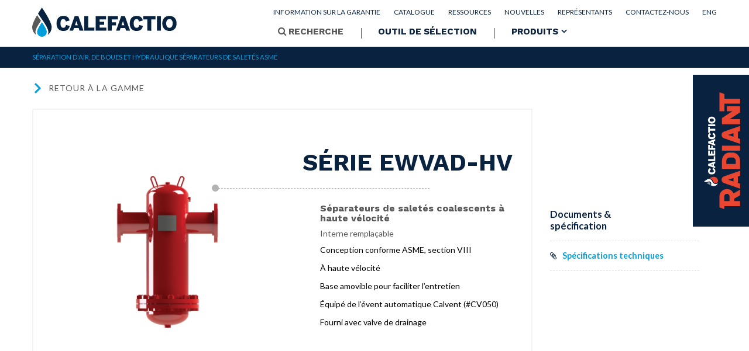

--- FILE ---
content_type: text/html; charset=UTF-8
request_url: https://www.calefactio.com/produit/serie-ewvad-hv/
body_size: 17897
content:
<!DOCTYPE html>
<!--[if IE 7]>
<html class="ie ie7" lang="fr-FR" prefix="og: https://ogp.me/ns#">
<![endif]-->
<!--[if IE 8]>
<html class="ie ie8" lang="fr-FR" prefix="og: https://ogp.me/ns#">
<![endif]-->
<!--[if !(IE 7) | !(IE 8) ]><!-->
<html id="top" lang="fr-FR" prefix="og: https://ogp.me/ns#">
<head>
	<meta charset="UTF-8" />
	<link rel="dns-prefetch" href="//fonts.googleapis.com/">
	
	<script>
        window.dataLayer = window.dataLayer || [];
        function gtag() {
            dataLayer.push(arguments);
        }
        gtag("consent", "default", {
            ad_storage: "denied",
            analytics_storage: "granted",
            functionality_storage: "granted",
            personalization_storage: "denied",
            security_storage: "granted",
            wait_for_update: 2000,
        });
        gtag("set", "ads_data_redaction", true);
        gtag("set", "url_passthrough", false);
    </script>


	<title>Série EWVAD-HV - Les Solutions Calefactio</title>
<link crossorigin data-rocket-preconnect href="https://www.googletagmanager.com" rel="preconnect">
<link crossorigin data-rocket-preconnect href="https://cdn-cookieyes.com" rel="preconnect">
<link crossorigin data-rocket-preconnect href="https://fonts.googleapis.com" rel="preconnect">
<style id="rocket-critical-css">ul{box-sizing:border-box}:root{--wp--preset--font-size--normal:16px;--wp--preset--font-size--huge:42px}html{font-family:sans-serif;-ms-text-size-adjust:100%;-webkit-text-size-adjust:100%}body{margin:0}aside,figure,header,nav,section{display:block}a{background-color:transparent}h1{font-size:2em;margin:.67em 0}img{border:0}svg:not(:root){overflow:hidden}figure{margin:1em 40px}button,input{color:inherit;font:inherit;margin:0}button{overflow:visible}button{text-transform:none}button{-webkit-appearance:button}button::-moz-focus-inner,input::-moz-focus-inner{border:0;padding:0}input{line-height:normal}input[type="search"]{-webkit-appearance:textfield;box-sizing:content-box}input[type="search"]::-webkit-search-cancel-button,input[type="search"]::-webkit-search-decoration{-webkit-appearance:none}table{border-collapse:collapse;border-spacing:0}td,th{padding:0}*{-webkit-box-sizing:border-box;-moz-box-sizing:border-box;box-sizing:border-box}*:before,*:after{-webkit-box-sizing:border-box;-moz-box-sizing:border-box;box-sizing:border-box}html{font-size:10px}body{font-family:"Helvetica Neue",Helvetica,Arial,sans-serif;font-size:14px;line-height:1.42857143;color:#333;background-color:#fff}input,button{font-family:inherit;font-size:inherit;line-height:inherit}a{color:#337ab7;text-decoration:none}figure{margin:0}img{vertical-align:middle}h1,h3{font-family:inherit;font-weight:500;line-height:1.1;color:inherit}h1,h3{margin-top:20px;margin-bottom:10px}h1{font-size:36px}h3{font-size:24px}p{margin:0 0 10px}ul{margin-top:0;margin-bottom:10px}ul ul{margin-bottom:0}.container{margin-right:auto;margin-left:auto;padding-left:15px;padding-right:15px}@media (min-width:768px){.container{width:750px}}@media (min-width:992px){.container{width:970px}}@media (min-width:1200px){.container{width:1170px}}table{background-color:transparent}th{text-align:left}label{display:inline-block;max-width:100%;margin-bottom:5px;font-weight:bold}input[type="search"]{-webkit-box-sizing:border-box;-moz-box-sizing:border-box;box-sizing:border-box}input[type="search"]{-webkit-appearance:none}.container:before,.container:after{content:" ";display:table}.container:after{clear:both}@-ms-viewport{width:device-width}@font-face{font-display:swap;font-family:'FontAwesome';src:url(https://www.calefactio.com/wp-content/themes/calefactio/fonts/fontawesome/fontawesome-webfont.eot?v=4.7.0);src:url(https://www.calefactio.com/wp-content/themes/calefactio/fonts/fontawesome/fontawesome-webfont.eot?#iefix&v=4.7.0) format('embedded-opentype'),url(https://www.calefactio.com/wp-content/themes/calefactio/fonts/fontawesome/fontawesome-webfont.woff2?v=4.7.0) format('woff2'),url(https://www.calefactio.com/wp-content/themes/calefactio/fonts/fontawesome/fontawesome-webfont.woff?v=4.7.0) format('woff'),url(https://www.calefactio.com/wp-content/themes/calefactio/fonts/fontawesome/fontawesome-webfont.ttf?v=4.7.0) format('truetype'),url(https://www.calefactio.com/wp-content/themes/calefactio/fonts/fontawesome/fontawesome-webfont.svg?v=4.7.0#fontawesomeregular) format('svg');font-weight:normal;font-style:normal}.fa{display:inline-block;font:normal normal normal 14px/1 FontAwesome;font-size:inherit;text-rendering:auto;-webkit-font-smoothing:antialiased;-moz-osx-font-smoothing:grayscale}.fa-search:before{content:"\f002"}.fa-external-link:before{content:"\f08e"}.fa-facebook:before{content:"\f09a"}.fa-envelope:before{content:"\f0e0"}.fa-linkedin:before{content:"\f0e1"}.fa-youtube-play:before{content:"\f16a"}.fa-instagram:before{content:"\f16d"}@font-face{font-display:swap;font-family:'Akhand';src:url(https://www.calefactio.com/wp-content/themes/calefactio/fonts/Akhand.otf)}.button-link{margin:0;background:none;font-family:'Work Sans',sans-serif;font-weight:400;font-style:normal;font-size:calc(12px + 0 * (100vw - 1170px)/(1920 - 1170));box-shadow:none;padding:18px 40px;line-height:1;color:#fff;text-transform:uppercase;letter-spacing:.1em;border:2px solid #069edb}@media (max-width:1169px){.button-link{font-size:calc(14px + -2 * (100vw - 350px)/(1169 - 350))}}@media (max-width:1169px){.button-link{font-size:calc(14px + -2 * (100vw - 350px)/(1169 - 350))}}body{font-family:'Lato',sans-serif;font-weight:400;font-style:normal;font-size:14px;color:#58585a;-webkit-font-smoothing:antialiased;-moz-osx-font-smoothing:grayscale}a{color:#092240;text-decoration:none}*{outline:none}:-moz-any-link:focus{outline:none}h1{font-size:calc(33px + 22 * (100vw - 1170px)/(1920 - 1170));text-transform:uppercase;font-family:'Work Sans',sans-serif;font-weight:400;font-style:normal;font-weight:700;line-height:1.25;margin:0 0 20px 0}@media (max-width:1169px){h1{font-size:calc(26px + 7 * (100vw - 350px)/(1169 - 350))}}@media (max-width:1169px){h1{font-size:calc(26px + 7 * (100vw - 350px)/(1169 - 350))}}h3{font-size:18px}.content p{line-height:24px}::-webkit-scrollbar{width:13px}::-webkit-scrollbar-track{background-color:#dfdfdf}::-webkit-scrollbar-thumb{background-color:#092240;outline:none}.page-wrapper{overflow:hidden}.container{max-width:1200px;width:100%}.main{margin-top:80px}table{width:100%;table-layout:fixed;font-size:calc(15px + 1 * (100vw - 1170px)/(1920 - 1170))}@media (max-width:1169px){table{font-size:calc(12px + 3 * (100vw - 350px)/(1169 - 350))}}@media (max-width:1169px){table{font-size:calc(12px + 3 * (100vw - 350px)/(1169 - 350))}}table thead{border-bottom:1px dashed #e1e1e1}table thead th{padding:8px;margin:0 0 10px 0}table tbody tr:nth-child(odd){background:#fff}table tbody tr td{padding:8px}.youtube__wrapper{width:100%;height:0;padding-bottom:56.25%;position:relative}.youtube__wrapper iframe{position:absolute;top:0;left:0;width:100%;height:100%}.search-wrap{position:fixed;top:0;left:0;bottom:0;right:0;display:flex;justify-content:center;align-items:center;z-index:99999;font-size:28px;display:none}.search-wrap label{font-weight:100;color:#fff;text-transform:uppercase;flex:1}.search-wrap input{border:none;padding:10px 0;color:#363636;height:40px;border-bottom:2px solid #e1e1e1;font-size:20px;text-transform:uppercase;letter-spacing:.05em;width:100%}.search-wrap form{position:relative;padding:60px;background:#fff;display:flex;justify-content:space-between}.search-wrap ::-webkit-input-placeholder{color:#363636}.search-wrap :-moz-placeholder{color:#363636}.search-wrap ::-moz-placeholder{color:#363636}.search-wrap :-ms-input-placeholder{color:#363636}.search-wrap .in{position:relative;max-width:750px;width:100%}.search-wrap .in .top{display:flex;padding:20px;background-color:#f0efed;height:80px;align-items:center}.search-wrap .in img{max-height:55px;width:auto}.search-wrap .search-submit{background:none;color:#363636;font-weight:100;border:none}.search-wrap .cover{position:absolute;top:0;left:0;bottom:0;right:0;background:rgba(0,0,0,0.95)}.header{position:fixed;top:0;left:0;width:100%;z-index:999;height:80px;background-color:#fff}.header .container{position:relative;display:flex;align-items:flex-end}.header .container .mobile-nav-wrap{display:none}.header .container .menus{margin-left:auto}.header .container .logo{display:table;padding:0 0 20px 0}.header .container .logo img{height:50px;width:auto}.header .container .top-nav-wrap{padding:10px 0 0 0}.header .container .top-nav-wrap ul{padding:0;margin:0;list-style:none;text-align:right}.header .container .top-nav-wrap ul li{display:inline-block;margin:0 0 0 20px}.header .container .top-nav-wrap ul a{text-transform:uppercase;font-size:12px}.header .container .main-nav-wrap{padding:0 0 0 0}.header .container .main-nav-wrap ul{padding:0;margin:0;list-style-type:none}.header .container .main-nav-wrap ul li{display:inline-block;padding:5px 0 10px 0;line-height:1;position:relative}.header .container .main-nav-wrap ul li:after{content:"";position:absolute;left:-1px;top:50%;margin-top:-9px;height:18px;width:1px;background-color:#58585a}.header .container .main-nav-wrap ul li a{font-size:calc(15px + 3 * (100vw - 1170px)/(1920 - 1170));color:#092240;text-transform:uppercase;font-family:'Work Sans',sans-serif;font-weight:400;font-style:normal;font-weight:700;margin:0 15px;padding:10px 12px;display:inline-block;border:1px solid transparent}@media (max-width:1169px){.header .container .main-nav-wrap ul li a{font-size:calc(14px + 1 * (100vw - 350px)/(1169 - 350))}}@media (max-width:1169px){.header .container .main-nav-wrap ul li a{font-size:calc(14px + 1 * (100vw - 350px)/(1169 - 350))}}.header .container .main-nav-wrap ul li.search a{color:#58585a}.header .container .main-nav-wrap ul li.search i{color:#58585a}.header .container .main-nav-wrap ul li:first-child:after{display:none}.header .container .main-nav-wrap ul li:last-child a{padding:10px 12px 10px 12px;margin:0 0 0 15px}.header .container .main-nav-wrap ul li.products-menu>a:after{content:"\f107";font-family:FontAwesome;margin:0 0 0 5px}@media (min-width:1025px){.products-dropdown{background-color:#092240;opacity:0;visibility:hidden;z-index:33;position:absolute;top:85px;left:0;display:flex;justify-content:space-between;padding:50px 30px;transform:translateY(-2px);background-size:contain;width:calc(100%)}.products-dropdown .inner{width:100%;max-width:1200px;margin:0 auto;padding:0 15px}.products-dropdown .inner .lists{display:flex;margin:0 -15px}.products-dropdown .inner .lists .sub{margin:7px 0 28px 0;display:none}.products-dropdown .inner .lists .sub li a{font-size:calc(12px + 2 * (100vw - 1170px)/(1920 - 1170));margin:0 0 5px 0}.products-dropdown .inner .lists .sub li a:after{display:none}.products-dropdown .inner .lists>ul li{width:100%;padding:0 15px}.products-dropdown .lists{display:flex}.products-dropdown .lists ul{list-style-type:none;padding:0;margin:0}.products-dropdown .lists>ul{width:50%}.products-dropdown .lists a{color:#fff;text-transform:uppercase;font-size:calc(16px + 0 * (100vw - 1170px)/(1920 - 1170));margin:0 0 10px 0;display:block}.products-dropdown .lists a.parent-item:after{content:"\f105";font-family:FontAwesome;margin:0 0 0 7px}.products-dropdown .lists li:last-child a{margin:0}}@media (min-width:1025px) and (max-width:1169px){.products-dropdown .inner .lists .sub li a{font-size:calc(14px + -2 * (100vw - 350px)/(1169 - 350))}}@media (min-width:1025px) and (max-width:1169px){.products-dropdown .inner .lists .sub li a{font-size:calc(14px + -2 * (100vw - 350px)/(1169 - 350))}}@media (min-width:1025px) and (max-width:1279px){.products-dropdown .lists>ul{width:50%}}@media (min-width:1025px) and (max-width:1024px){.products-dropdown .lists>ul{width:100%}}@media (min-width:1025px) and (max-width:767px){.products-dropdown .lists>ul{width:100%}}@media (min-width:1025px) and (max-width:1169px){.products-dropdown .lists a{font-size:calc(14px + 2 * (100vw - 350px)/(1169 - 350))}}@media (min-width:1025px) and (max-width:1169px){.products-dropdown .lists a{font-size:calc(14px + 2 * (100vw - 350px)/(1169 - 350))}}@media (max-width:1024px){.header{background-color:#fff;padding:0;height:70px}.header .container{padding:0 10px;align-items:center;height:70px}.header .container .logo{padding:0}.header .products-dropdown{display:none}.header .container .main-nav-wrap,.header .container .top-nav-wrap{display:none}.header .container .mobile-nav-wrap{display:block}.header .container .mobile-nav-wrap .hamburger{background:none;position:absolute;display:flex;font-size:15px;appearance:none;z-index:9;box-shadow:none;border-radius:none;border:none;text-align:center;background-color:#092240;color:#fff;top:10px;right:10px;width:50px;height:50px;padding:0 12.5px;align-items:center}.header .container .mobile-nav-wrap .hamburger .hamburger-box{display:inline-block;float:left;width:25px;height:15px;position:relative;top:2px}.header .container .mobile-nav-wrap .hamburger .hamburger-inner,.header .container .mobile-nav-wrap .hamburger .hamburger-inner:after,.header .container .mobile-nav-wrap .hamburger .hamburger-inner:before{position:absolute;width:25px;height:2px;left:0}.header .container .mobile-nav-wrap .hamburger .hamburger-inner:before{width:20px;left:5px}.header .container .mobile-nav-wrap .hamburger .hamburger-inner:after,.header .container .mobile-nav-wrap .hamburger .hamburger-inner:before{content:''}.header .container .mobile-nav-wrap .hamburger .hamburger-inner{background:#fff}.header .container .mobile-nav-wrap .hamburger .hamburger-inner:before{background:#fff;top:6px}.header .container .mobile-nav-wrap .hamburger .hamburger-inner:after{background:#fff;top:12px}.header .container .mobile-nav-wrap .mobile-menu{margin:0;visibility:hidden;opacity:0;width:310px;background-color:#092240;height:calc(100vh - 70px);position:absolute;top:70px;right:0;transform:translateX(100%);overflow-y:auto}.header .container .mobile-nav-wrap .mobile-menu .socials{background-color:#069edb;color:#fff;padding:30px;margin:0 0 15px 0;display:flex;align-items:center}.header .container .mobile-nav-wrap .mobile-menu .socials a{color:#fff;font-size:25px;display:flex;align-items:center;padding:0 10px}.header .container .mobile-nav-wrap .mobile-menu::-webkit-scrollbar{width:0;display:none}.header .container .mobile-nav-wrap .mobile-menu::-webkit-scrollbar-track{width:0;display:none}.header .container .mobile-nav-wrap .mobile-menu::-webkit-scrollbar-thumb{width:0;display:none}.header .container .mobile-nav-wrap .mobile-menu ul{list-style-type:none;margin:0;display:block;padding:15px 30px}.header .container .mobile-nav-wrap .mobile-menu ul li.menu-item-has-children>a{position:relative}.header .container .mobile-nav-wrap .mobile-menu ul li.menu-item-has-children>a:after{position:absolute;top:50%;transform:translateY(-50%);right:10px;content:"\f107";font-family:FontAwesome;margin:0 0 0 5px;font-size:18px}.header .container .mobile-nav-wrap .mobile-menu ul li{display:block;margin:0}.header .container .mobile-nav-wrap .mobile-menu ul li a{display:block;text-transform:uppercase;color:#fff;letter-spacing:.05em;font-size:14px;padding:10px}.header .container .mobile-nav-wrap .mobile-menu ul .products-dropdown{padding:0}.header .container .mobile-nav-wrap .mobile-menu ul .products-dropdown ul{padding:10px}.header .container .mobile-nav-wrap .mobile-menu ul .products-dropdown li a{font-size:12px}.header .container .mobile-nav-wrap .mobile-menu ul .products-dropdown .sub{padding:10px}.header .container .mobile-nav-wrap .mobile-menu ul .products-dropdown .sub li a{font-size:11px}}@media (max-width:480px){.header .mobile-nav-wrap .mobile-menu{min-width:100%}}.radiant-widget{position:fixed;top:128px;right:0;z-index:444;display:flex;align-items:center;height:260px;background-color:#092240;transform:translateX(270px)}.radiant-widget .rad_logo{width:100px}.radiant-widget .rad_logo img{width:200px;margin-left:-50px;transform:rotate(270deg)}.radiant-widget .rad_infos{max-width:200px}.radiant-widget .rad_infos .rad_text{margin-bottom:20px}.radiant-widget .rad_infos .rad_text h3{font-family:'Work Sans',sans-serif;font-weight:400;font-style:normal;font-weight:700;color:#fff;font-size:25px}.radiant-widget .rad_infos .rad_text p{color:#fff;font-size:24px;font-family:'Akhand';font-weight:400}.radiant-widget .rad_infos .rad_btn{margin-bottom:30px}.radiant-widget .rad_infos .rad_btn a{border-color:#e84631;padding:10px 5px;color:#e84631;letter-spacing:.03em;font-family:'Akhand';font-weight:400;font-size:18px;margin-bottom:10px}.radiant-widget .rad_texture{width:66px}.radiant-widget .rad_texture img{transform:rotate(270deg);width:265px;margin-left:-55px}@media (max-width:1024px){.radiant-widget{display:none}}.title-section{background-color:#092240;padding:10px 0}.title-section .inner{max-width:1200px;width:100%;margin:0 auto;padding:0 15px;color:#fff;text-transform:uppercase;font-size:calc(11px + 2 * (100vw - 1170px)/(1920 - 1170));color:#069edb}@media (max-width:1169px){.title-section .inner{font-size:calc(14px + -3 * (100vw - 350px)/(1169 - 350))}}@media (max-width:1169px){.title-section .inner{font-size:calc(14px + -3 * (100vw - 350px)/(1169 - 350))}}.title-section .inner a{color:#069edb}@media (max-width:1200px){.container{width:100%}}@media (max-width:1024px){.main{margin-top:70px}}@media (max-width:768px){table,thead,tbody,th,td,tr{display:block}table thead tr{position:absolute;top:-9999px;left:-9999px}table tr{border:1px solid #ccc}table tbody tr{border:none}table tbody tr td{border:none;border-bottom:1px solid #eee;position:relative;padding:5px;padding-left:50%}table tbody tr td:before{position:absolute;top:6px;left:6px;width:45%;padding-right:10px;white-space:nowrap;content:attr(data-label) ":";font-family:'Lato',sans-serif;font-weight:400;font-style:normal;font-weight:700;font-size:12px}}.par__modal{display:flex;align-items:center;justify-content:center;position:fixed;top:0;left:0;right:0;bottom:0;z-index:999;opacity:0;visibility:hidden}.par__modal .modal__overlay{width:100%;height:100%;position:absolute;top:0;left:0;background-color:#000;opacity:.95;z-index:3}.par__modal .modal__content{position:relative;z-index:10;max-width:800px;width:100%}.par__modal .modal__close{position:absolute;top:-60px;right:0;color:#fff;z-index:15;font-size:50px}.features{margin:0 0 25px 0}.features h3{text-transform:uppercase;text-align:center;letter-spacing:.075em;font-size:calc(17px + 7 * (100vw - 1170px)/(1920 - 1170));color:#092240}@media (max-width:1169px){.features h3{font-size:calc(14px + 3 * (100vw - 350px)/(1169 - 350))}}@media (max-width:1169px){.features h3{font-size:calc(14px + 3 * (100vw - 350px)/(1169 - 350))}}.features .in .feature{padding:30px;background-color:#f3f3f3;margin:0 0 30px 0}.features .in h3{text-align:inherit;text-transform:inherit;letter-spacing:0;margin:0 0 15px 0;font-size:calc(16px + 6 * (100vw - 1170px)/(1920 - 1170))}@media (max-width:1169px){.features .in h3{font-size:calc(14px + 2 * (100vw - 350px)/(1169 - 350))}}@media (max-width:1169px){.features .in h3{font-size:calc(14px + 2 * (100vw - 350px)/(1169 - 350))}}.back-button{letter-spacing:.075em;background:none;box-shadow:none;border:none;text-transform:uppercase;color:#58585a;font-size:calc(12px + 0s * (100vw - 1170px)/(1920 - 1170));display:flex;align-items:center;margin:25px 0}@media (max-width:1169px){.back-button{font-size:calc(14px + -2 * (100vw - 350px)/(1169 - 350))}}@media (max-width:1169px){.back-button{font-size:calc(14px + -2 * (100vw - 350px)/(1169 - 350))}}.back-button svg{width:18px;height:auto;margin:0 10px 0 0}.back-button svg path{fill:#069edb!important}.feature{margin:0 0 35px 0}.feature h3{border-bottom:1px dashed #e1e1e1;font-size:calc(15px + 3 * (100vw - 1170px)/(1920 - 1170));padding:0 0 15px 0;margin:0 0 25px 0;letter-spacing:.1em}@media (max-width:1169px){.feature h3{font-size:calc(14px + 1 * (100vw - 350px)/(1169 - 350))}}@media (max-width:1169px){.feature h3{font-size:calc(14px + 1 * (100vw - 350px)/(1169 - 350))}}.single-product .intro-block{display:flex;margin:0 0 120px 0;align-items:center}.single-product .intro-block .infos{display:flex;border:2px solid #f3f3f3;flex:1}.single-product .intro-block .infos .info{padding:70px 30px 70px 0;flex:1}.single-product .intro-block .infos h1{line-height:1;color:#092240;margin:0 0 25px 0;position:relative;padding:0 0 25px 0;font-size:calc(40px + 6 * (100vw - 1170px)/(1920 - 1170))}@media (max-width:1169px){.single-product .intro-block .infos h1{font-size:calc(28px + 12 * (100vw - 350px)/(1169 - 350))}}@media (max-width:1169px){.single-product .intro-block .infos h1{font-size:calc(28px + 12 * (100vw - 350px)/(1169 - 350))}}.single-product .intro-block .infos h1 .line{width:100%;height:1px;border-bottom:1px dashed #000;position:absolute;bottom:0;left:-40%;display:flex;justify-content:flex-start;opacity:.3}.single-product .intro-block .infos h1 .line span{display:block;width:12px;height:12px;border-radius:50%;background-color:#000;margin:-6px 0 0 -11px}.single-product .intro-block .infos p{font-size:calc(14px + 0 * (100vw - 1170px)/(1920 - 1170));color:#000;line-height:1.5}@media (max-width:1169px){.single-product .intro-block .infos p{font-size:calc(14px + 0 * (100vw - 350px)/(1169 - 350))}}@media (max-width:1169px){.single-product .intro-block .infos p{font-size:calc(14px + 0 * (100vw - 350px)/(1169 - 350))}}.single-product .intro-block .infos .desc{padding:0 0 0 30px}.single-product .intro-block .infos .image{max-width:400px;background-position:left center;background-size:contain;background-repeat:no-repeat;background-position:center;width:100%;min-height:380px;margin:40px 30px;background-image:url(https://www.calefactio.com/wp-content/themes/calefactio/images/fallback-img.png)}@media (max-width:768px){.single-product .intro-block{display:block;margin:0 0 80px 0}.single-product .intro-block .infos{display:block;padding:20px 0 0 15px}.single-product .intro-block .infos .image{margin:0;min-height:0;height:0;padding-bottom:60%;background-position:left center;background-size:contain;background-repeat:no-repeat}.single-product .intro-block .infos .desc{padding:0}.single-product .intro-block .infos .info{padding:40px 15px 40px 0}.single-product .features .in{padding:30px 15px}.single-product .features .in h3{margin:0 0 15px 0}}</style>
	
	<!-- Start cookieyes banner -->
	<script id="cookieyes" type="text/javascript" src="https://cdn-cookieyes.com/client_data/f2b06f3cb374e93269cbab92/script.js"></script>
	<!-- End cookieyes banner -->

		<style>img:is([sizes="auto" i], [sizes^="auto," i]) { contain-intrinsic-size: 3000px 1500px }</style>
	<link rel="alternate" hreflang="en" href="https://www.calefactio.com/en/product/ewvad-hv-series/" />
<link rel="alternate" hreflang="fr" href="https://www.calefactio.com/produit/serie-ewvad-hv/" />
<link rel="alternate" hreflang="x-default" href="https://www.calefactio.com/produit/serie-ewvad-hv/" />

		<link rel="profile" href="https://gmpg.org/xfn/11" />
		<meta name="viewport" content="width=device-width, initial-scale=1, maximum-scale=1, user-scalable=0"/> 
				<link rel="apple-touch-icon" sizes="180x180" href="https://www.calefactio.com/wp-content/themes/calefactio/images/favicons/apple-touch-icon.png">
		<link rel="icon" type="image/png" href="https://www.calefactio.com/wp-content/themes/calefactio/images/favicons/favicon-32x32.png" sizes="32x32">
		<link rel="icon" type="image/png" href="https://www.calefactio.com/wp-content/themes/calefactio/images/favicons/favicon-16x16.png" sizes="16x16">
		<link rel="manifest" href="https://www.calefactio.com/wp-content/themes/calefactio/images/favicons/manifest.json">
		<link rel="mask-icon" href="https://www.calefactio.com/wp-content/themes/calefactio/images/favicons/safari-pinned-tab.svg" color="#092240">
		<meta name="theme-color" content="#ffffff">
		
<!-- Optimisation des moteurs de recherche par Rank Math - https://rankmath.com/ -->
<meta name="description" content="Séparateurs de saletés coalescents à haute vélocité Interne remplaçable Conception conforme ASME, section VIII À haute vélocité Base amovible pour faciliter"/>
<meta name="robots" content="follow, index, max-snippet:-1, max-video-preview:-1, max-image-preview:large"/>
<link rel="canonical" href="https://www.calefactio.com/produit/serie-ewvad-hv/" />
<meta property="og:locale" content="fr_FR" />
<meta property="og:type" content="article" />
<meta property="og:title" content="Série EWVAD-HV - Les Solutions Calefactio" />
<meta property="og:description" content="Séparateurs de saletés coalescents à haute vélocité Interne remplaçable Conception conforme ASME, section VIII À haute vélocité Base amovible pour faciliter" />
<meta property="og:url" content="https://www.calefactio.com/produit/serie-ewvad-hv/" />
<meta property="og:site_name" content="Les Solutions Calefactio" />
<meta property="og:updated_time" content="2025-12-08T15:17:37-05:00" />
<meta property="og:image" content="https://www.calefactio.com/wp-content/uploads/2022/06/logo.png" />
<meta property="og:image:secure_url" content="https://www.calefactio.com/wp-content/uploads/2022/06/logo.png" />
<meta property="og:image:width" content="1924" />
<meta property="og:image:height" content="441" />
<meta property="og:image:alt" content="Série EWVAD-HV" />
<meta property="og:image:type" content="image/png" />
<meta name="twitter:card" content="summary_large_image" />
<meta name="twitter:title" content="Série EWVAD-HV - Les Solutions Calefactio" />
<meta name="twitter:description" content="Séparateurs de saletés coalescents à haute vélocité Interne remplaçable Conception conforme ASME, section VIII À haute vélocité Base amovible pour faciliter" />
<meta name="twitter:image" content="https://www.calefactio.com/wp-content/uploads/2022/06/logo.png" />
<meta name="twitter:label1" content="Écrit par" />
<meta name="twitter:data1" content="Annick Marseille" />
<meta name="twitter:label2" content="Temps de lecture" />
<meta name="twitter:data2" content="Moins d’une minute" />
<!-- /Extension Rank Math WordPress SEO -->

<link rel='dns-prefetch' href='//www.googletagmanager.com' />
<link rel='dns-prefetch' href='//fonts.googleapis.com' />
<link href='https://fonts.gstatic.com' crossorigin rel='preconnect' />
<link rel='stylesheet' id='wp-block-library-css' href='https://www.calefactio.com/wp-includes/css/dist/block-library/style.min.css?ver=6.8.3' type='text/css' media='all' />
<style id='classic-theme-styles-inline-css' type='text/css'>
/*! This file is auto-generated */
.wp-block-button__link{color:#fff;background-color:#32373c;border-radius:9999px;box-shadow:none;text-decoration:none;padding:calc(.667em + 2px) calc(1.333em + 2px);font-size:1.125em}.wp-block-file__button{background:#32373c;color:#fff;text-decoration:none}
</style>
<style id='global-styles-inline-css' type='text/css'>
:root{--wp--preset--aspect-ratio--square: 1;--wp--preset--aspect-ratio--4-3: 4/3;--wp--preset--aspect-ratio--3-4: 3/4;--wp--preset--aspect-ratio--3-2: 3/2;--wp--preset--aspect-ratio--2-3: 2/3;--wp--preset--aspect-ratio--16-9: 16/9;--wp--preset--aspect-ratio--9-16: 9/16;--wp--preset--color--black: #000000;--wp--preset--color--cyan-bluish-gray: #abb8c3;--wp--preset--color--white: #ffffff;--wp--preset--color--pale-pink: #f78da7;--wp--preset--color--vivid-red: #cf2e2e;--wp--preset--color--luminous-vivid-orange: #ff6900;--wp--preset--color--luminous-vivid-amber: #fcb900;--wp--preset--color--light-green-cyan: #7bdcb5;--wp--preset--color--vivid-green-cyan: #00d084;--wp--preset--color--pale-cyan-blue: #8ed1fc;--wp--preset--color--vivid-cyan-blue: #0693e3;--wp--preset--color--vivid-purple: #9b51e0;--wp--preset--gradient--vivid-cyan-blue-to-vivid-purple: linear-gradient(135deg,rgba(6,147,227,1) 0%,rgb(155,81,224) 100%);--wp--preset--gradient--light-green-cyan-to-vivid-green-cyan: linear-gradient(135deg,rgb(122,220,180) 0%,rgb(0,208,130) 100%);--wp--preset--gradient--luminous-vivid-amber-to-luminous-vivid-orange: linear-gradient(135deg,rgba(252,185,0,1) 0%,rgba(255,105,0,1) 100%);--wp--preset--gradient--luminous-vivid-orange-to-vivid-red: linear-gradient(135deg,rgba(255,105,0,1) 0%,rgb(207,46,46) 100%);--wp--preset--gradient--very-light-gray-to-cyan-bluish-gray: linear-gradient(135deg,rgb(238,238,238) 0%,rgb(169,184,195) 100%);--wp--preset--gradient--cool-to-warm-spectrum: linear-gradient(135deg,rgb(74,234,220) 0%,rgb(151,120,209) 20%,rgb(207,42,186) 40%,rgb(238,44,130) 60%,rgb(251,105,98) 80%,rgb(254,248,76) 100%);--wp--preset--gradient--blush-light-purple: linear-gradient(135deg,rgb(255,206,236) 0%,rgb(152,150,240) 100%);--wp--preset--gradient--blush-bordeaux: linear-gradient(135deg,rgb(254,205,165) 0%,rgb(254,45,45) 50%,rgb(107,0,62) 100%);--wp--preset--gradient--luminous-dusk: linear-gradient(135deg,rgb(255,203,112) 0%,rgb(199,81,192) 50%,rgb(65,88,208) 100%);--wp--preset--gradient--pale-ocean: linear-gradient(135deg,rgb(255,245,203) 0%,rgb(182,227,212) 50%,rgb(51,167,181) 100%);--wp--preset--gradient--electric-grass: linear-gradient(135deg,rgb(202,248,128) 0%,rgb(113,206,126) 100%);--wp--preset--gradient--midnight: linear-gradient(135deg,rgb(2,3,129) 0%,rgb(40,116,252) 100%);--wp--preset--font-size--small: 13px;--wp--preset--font-size--medium: 20px;--wp--preset--font-size--large: 36px;--wp--preset--font-size--x-large: 42px;--wp--preset--spacing--20: 0.44rem;--wp--preset--spacing--30: 0.67rem;--wp--preset--spacing--40: 1rem;--wp--preset--spacing--50: 1.5rem;--wp--preset--spacing--60: 2.25rem;--wp--preset--spacing--70: 3.38rem;--wp--preset--spacing--80: 5.06rem;--wp--preset--shadow--natural: 6px 6px 9px rgba(0, 0, 0, 0.2);--wp--preset--shadow--deep: 12px 12px 50px rgba(0, 0, 0, 0.4);--wp--preset--shadow--sharp: 6px 6px 0px rgba(0, 0, 0, 0.2);--wp--preset--shadow--outlined: 6px 6px 0px -3px rgba(255, 255, 255, 1), 6px 6px rgba(0, 0, 0, 1);--wp--preset--shadow--crisp: 6px 6px 0px rgba(0, 0, 0, 1);}:where(.is-layout-flex){gap: 0.5em;}:where(.is-layout-grid){gap: 0.5em;}body .is-layout-flex{display: flex;}.is-layout-flex{flex-wrap: wrap;align-items: center;}.is-layout-flex > :is(*, div){margin: 0;}body .is-layout-grid{display: grid;}.is-layout-grid > :is(*, div){margin: 0;}:where(.wp-block-columns.is-layout-flex){gap: 2em;}:where(.wp-block-columns.is-layout-grid){gap: 2em;}:where(.wp-block-post-template.is-layout-flex){gap: 1.25em;}:where(.wp-block-post-template.is-layout-grid){gap: 1.25em;}.has-black-color{color: var(--wp--preset--color--black) !important;}.has-cyan-bluish-gray-color{color: var(--wp--preset--color--cyan-bluish-gray) !important;}.has-white-color{color: var(--wp--preset--color--white) !important;}.has-pale-pink-color{color: var(--wp--preset--color--pale-pink) !important;}.has-vivid-red-color{color: var(--wp--preset--color--vivid-red) !important;}.has-luminous-vivid-orange-color{color: var(--wp--preset--color--luminous-vivid-orange) !important;}.has-luminous-vivid-amber-color{color: var(--wp--preset--color--luminous-vivid-amber) !important;}.has-light-green-cyan-color{color: var(--wp--preset--color--light-green-cyan) !important;}.has-vivid-green-cyan-color{color: var(--wp--preset--color--vivid-green-cyan) !important;}.has-pale-cyan-blue-color{color: var(--wp--preset--color--pale-cyan-blue) !important;}.has-vivid-cyan-blue-color{color: var(--wp--preset--color--vivid-cyan-blue) !important;}.has-vivid-purple-color{color: var(--wp--preset--color--vivid-purple) !important;}.has-black-background-color{background-color: var(--wp--preset--color--black) !important;}.has-cyan-bluish-gray-background-color{background-color: var(--wp--preset--color--cyan-bluish-gray) !important;}.has-white-background-color{background-color: var(--wp--preset--color--white) !important;}.has-pale-pink-background-color{background-color: var(--wp--preset--color--pale-pink) !important;}.has-vivid-red-background-color{background-color: var(--wp--preset--color--vivid-red) !important;}.has-luminous-vivid-orange-background-color{background-color: var(--wp--preset--color--luminous-vivid-orange) !important;}.has-luminous-vivid-amber-background-color{background-color: var(--wp--preset--color--luminous-vivid-amber) !important;}.has-light-green-cyan-background-color{background-color: var(--wp--preset--color--light-green-cyan) !important;}.has-vivid-green-cyan-background-color{background-color: var(--wp--preset--color--vivid-green-cyan) !important;}.has-pale-cyan-blue-background-color{background-color: var(--wp--preset--color--pale-cyan-blue) !important;}.has-vivid-cyan-blue-background-color{background-color: var(--wp--preset--color--vivid-cyan-blue) !important;}.has-vivid-purple-background-color{background-color: var(--wp--preset--color--vivid-purple) !important;}.has-black-border-color{border-color: var(--wp--preset--color--black) !important;}.has-cyan-bluish-gray-border-color{border-color: var(--wp--preset--color--cyan-bluish-gray) !important;}.has-white-border-color{border-color: var(--wp--preset--color--white) !important;}.has-pale-pink-border-color{border-color: var(--wp--preset--color--pale-pink) !important;}.has-vivid-red-border-color{border-color: var(--wp--preset--color--vivid-red) !important;}.has-luminous-vivid-orange-border-color{border-color: var(--wp--preset--color--luminous-vivid-orange) !important;}.has-luminous-vivid-amber-border-color{border-color: var(--wp--preset--color--luminous-vivid-amber) !important;}.has-light-green-cyan-border-color{border-color: var(--wp--preset--color--light-green-cyan) !important;}.has-vivid-green-cyan-border-color{border-color: var(--wp--preset--color--vivid-green-cyan) !important;}.has-pale-cyan-blue-border-color{border-color: var(--wp--preset--color--pale-cyan-blue) !important;}.has-vivid-cyan-blue-border-color{border-color: var(--wp--preset--color--vivid-cyan-blue) !important;}.has-vivid-purple-border-color{border-color: var(--wp--preset--color--vivid-purple) !important;}.has-vivid-cyan-blue-to-vivid-purple-gradient-background{background: var(--wp--preset--gradient--vivid-cyan-blue-to-vivid-purple) !important;}.has-light-green-cyan-to-vivid-green-cyan-gradient-background{background: var(--wp--preset--gradient--light-green-cyan-to-vivid-green-cyan) !important;}.has-luminous-vivid-amber-to-luminous-vivid-orange-gradient-background{background: var(--wp--preset--gradient--luminous-vivid-amber-to-luminous-vivid-orange) !important;}.has-luminous-vivid-orange-to-vivid-red-gradient-background{background: var(--wp--preset--gradient--luminous-vivid-orange-to-vivid-red) !important;}.has-very-light-gray-to-cyan-bluish-gray-gradient-background{background: var(--wp--preset--gradient--very-light-gray-to-cyan-bluish-gray) !important;}.has-cool-to-warm-spectrum-gradient-background{background: var(--wp--preset--gradient--cool-to-warm-spectrum) !important;}.has-blush-light-purple-gradient-background{background: var(--wp--preset--gradient--blush-light-purple) !important;}.has-blush-bordeaux-gradient-background{background: var(--wp--preset--gradient--blush-bordeaux) !important;}.has-luminous-dusk-gradient-background{background: var(--wp--preset--gradient--luminous-dusk) !important;}.has-pale-ocean-gradient-background{background: var(--wp--preset--gradient--pale-ocean) !important;}.has-electric-grass-gradient-background{background: var(--wp--preset--gradient--electric-grass) !important;}.has-midnight-gradient-background{background: var(--wp--preset--gradient--midnight) !important;}.has-small-font-size{font-size: var(--wp--preset--font-size--small) !important;}.has-medium-font-size{font-size: var(--wp--preset--font-size--medium) !important;}.has-large-font-size{font-size: var(--wp--preset--font-size--large) !important;}.has-x-large-font-size{font-size: var(--wp--preset--font-size--x-large) !important;}
:where(.wp-block-post-template.is-layout-flex){gap: 1.25em;}:where(.wp-block-post-template.is-layout-grid){gap: 1.25em;}
:where(.wp-block-columns.is-layout-flex){gap: 2em;}:where(.wp-block-columns.is-layout-grid){gap: 2em;}
:root :where(.wp-block-pullquote){font-size: 1.5em;line-height: 1.6;}
</style>
<link rel='stylesheet' id='google-fonts-css' href='https://fonts.googleapis.com/css?family=Lato%3A400%2C700%2C900%7CWork+Sans%3A400%2C700&#038;ver=6.8.3' type='text/css' media='all' />
<link rel='stylesheet' id='main-css-css' href='https://www.calefactio.com/wp-content/cache/background-css/1/www.calefactio.com/wp-content/themes/calefactio/css/style.css?ver=1722432482&wpr_t=1769424776' type='text/css' media='all' />
<!--[if IE]>
<link rel='stylesheet' id='ie-css-css' href='https://www.calefactio.comie.css?ver=6.8.3' type='text/css' media='all' />
<![endif]-->
<script type="text/javascript" src="https://www.calefactio.com/wp-includes/js/jquery/jquery.min.js?ver=3.7.1" id="jquery-core-js"></script>

<!-- Extrait de code de la balise Google (gtag.js) ajouté par Site Kit -->

<!-- Extrait Google Analytics ajouté par Site Kit -->
<script type="text/javascript" src="https://www.googletagmanager.com/gtag/js?id=G-XQPKTYX0QB" id="google_gtagjs-js" async></script>
<script type="text/javascript" id="google_gtagjs-js-after">
/* <![CDATA[ */
window.dataLayer = window.dataLayer || [];function gtag(){dataLayer.push(arguments);}
gtag("set","linker",{"domains":["www.calefactio.com"]});
gtag("js", new Date());
gtag("set", "developer_id.dZTNiMT", true);
gtag("config", "G-XQPKTYX0QB");
/* ]]> */
</script>

<!-- Extrait de code de la balise Google de fin (gtag.js) ajouté par Site Kit -->
<link rel="https://api.w.org/" href="https://www.calefactio.com/wp-json/" /><link rel="EditURI" type="application/rsd+xml" title="RSD" href="https://www.calefactio.com/xmlrpc.php?rsd" />
<meta name="generator" content="WordPress 6.8.3" />
<link rel='shortlink' href='https://www.calefactio.com/?p=3503' />
<link rel="alternate" title="oEmbed (JSON)" type="application/json+oembed" href="https://www.calefactio.com/wp-json/oembed/1.0/embed?url=https%3A%2F%2Fwww.calefactio.com%2Fproduit%2Fserie-ewvad-hv%2F" />
<link rel="alternate" title="oEmbed (XML)" type="text/xml+oembed" href="https://www.calefactio.com/wp-json/oembed/1.0/embed?url=https%3A%2F%2Fwww.calefactio.com%2Fproduit%2Fserie-ewvad-hv%2F&#038;format=xml" />
<meta name="generator" content="WPML ver:4.8.1 stt:1,4;" />
<meta name="generator" content="Site Kit by Google 1.155.0" />			<!-- Google Tag Manager -->
			<script>(function(w,d,s,l,i){w[l]=w[l]||[];w[l].push({'gtm.start':
			new Date().getTime(),event:'gtm.js'});var f=d.getElementsByTagName(s)[0],
			j=d.createElement(s),dl=l!='dataLayer'?'&l='+l:'';j.async=true;j.src=
			'https://www.googletagmanager.com/gtm.js?id='+i+dl;f.parentNode.insertBefore(j,f);
			})(window,document,'script','dataLayer','GTM-PG3V7LS');</script>
			<!-- End Google Tag Manager -->
			<style type="text/css">.recentcomments a{display:inline !important;padding:0 !important;margin:0 !important;}</style><noscript><style id="rocket-lazyload-nojs-css">.rll-youtube-player, [data-lazy-src]{display:none !important;}</style></noscript><script>
/*! loadCSS rel=preload polyfill. [c]2017 Filament Group, Inc. MIT License */
(function(w){"use strict";if(!w.loadCSS){w.loadCSS=function(){}}
var rp=loadCSS.relpreload={};rp.support=(function(){var ret;try{ret=w.document.createElement("link").relList.supports("preload")}catch(e){ret=!1}
return function(){return ret}})();rp.bindMediaToggle=function(link){var finalMedia=link.media||"all";function enableStylesheet(){link.media=finalMedia}
if(link.addEventListener){link.addEventListener("load",enableStylesheet)}else if(link.attachEvent){link.attachEvent("onload",enableStylesheet)}
setTimeout(function(){link.rel="stylesheet";link.media="only x"});setTimeout(enableStylesheet,3000)};rp.poly=function(){if(rp.support()){return}
var links=w.document.getElementsByTagName("link");for(var i=0;i<links.length;i++){var link=links[i];if(link.rel==="preload"&&link.getAttribute("as")==="style"&&!link.getAttribute("data-loadcss")){link.setAttribute("data-loadcss",!0);rp.bindMediaToggle(link)}}};if(!rp.support()){rp.poly();var run=w.setInterval(rp.poly,500);if(w.addEventListener){w.addEventListener("load",function(){rp.poly();w.clearInterval(run)})}else if(w.attachEvent){w.attachEvent("onload",function(){rp.poly();w.clearInterval(run)})}}
if(typeof exports!=="undefined"){exports.loadCSS=loadCSS}
else{w.loadCSS=loadCSS}}(typeof global!=="undefined"?global:this))
</script><style id="wpr-lazyload-bg-container"></style><style id="wpr-lazyload-bg-exclusion"></style>
<noscript>
<style id="wpr-lazyload-bg-nostyle">.lg-outer .lg-has-vimeo .lg-video-play{--wpr-bg-c0f7201c-15c5-4df3-a8f1-e9290a01cb7a: url('https://www.calefactio.com/wp-content/themes/calefactio/images/lightgallery/vimeo-play.png');}.lg-outer .lg-has-vimeo:hover .lg-video-play{--wpr-bg-f3fe6a6a-0293-4faf-96c3-4d344c1096a6: url('https://www.calefactio.com/wp-content/themes/calefactio/images/lightgallery/vimeo-play.png');}.lg-outer .lg-has-html5 .lg-video-play{--wpr-bg-eecc0d91-4eae-4339-a8c0-fddf93564a41: url('https://www.calefactio.com/wp-content/themes/calefactio/images/lightgallery/video-play.png');}.lg-outer .lg-has-youtube .lg-video-play{--wpr-bg-d5981bdb-4c92-4235-b03a-0f56ea5d09dc: url('https://www.calefactio.com/wp-content/themes/calefactio/images/lightgallery/youtube-play.png');}.lg-outer .lg-has-youtube:hover .lg-video-play{--wpr-bg-06610fd5-057c-4d19-b247-cf7b3bb75e5e: url('https://www.calefactio.com/wp-content/themes/calefactio/images/lightgallery/youtube-play.png');}.flex-content .post-list .post .in .flex-post .post-thumbnail .bg{--wpr-bg-080a163a-67ca-4d9c-ba4b-aada85f4d357: url('https://www.calefactio.com/wp-content/themes/calefactio/images/default-bg.jpg');}.list-products .img-link{--wpr-bg-374ff256-d385-43b0-857e-45bc61e2a80a: url('https://www.calefactio.com/wp-content/themes/calefactio/images/fallback-img.png');}.similars .infos .image{--wpr-bg-250d991a-069e-4ce4-bd53-29a8471cd9fc: url('https://www.calefactio.com/wp-content/themes/calefactio/images/calefactio-fallback-image.png');}.single-product .intro-block .infos .image{--wpr-bg-31610ae3-da12-4f25-8781-442351c01886: url('https://www.calefactio.com/wp-content/themes/calefactio/images/fallback-img.png');}.error404{--wpr-bg-6ae8541c-f3af-4546-8cba-fafa4107efa2: url('https://www.calefactio.com/wp-content/themes/calefactio/images/404-bg.jpg');}</style>
</noscript>
<script type="application/javascript">const rocket_pairs = [{"selector":".lg-outer .lg-has-vimeo .lg-video-play","style":".lg-outer .lg-has-vimeo .lg-video-play{--wpr-bg-c0f7201c-15c5-4df3-a8f1-e9290a01cb7a: url('https:\/\/www.calefactio.com\/wp-content\/themes\/calefactio\/images\/lightgallery\/vimeo-play.png');}","hash":"c0f7201c-15c5-4df3-a8f1-e9290a01cb7a","url":"https:\/\/www.calefactio.com\/wp-content\/themes\/calefactio\/images\/lightgallery\/vimeo-play.png"},{"selector":".lg-outer .lg-has-vimeo .lg-video-play","style":".lg-outer .lg-has-vimeo:hover .lg-video-play{--wpr-bg-f3fe6a6a-0293-4faf-96c3-4d344c1096a6: url('https:\/\/www.calefactio.com\/wp-content\/themes\/calefactio\/images\/lightgallery\/vimeo-play.png');}","hash":"f3fe6a6a-0293-4faf-96c3-4d344c1096a6","url":"https:\/\/www.calefactio.com\/wp-content\/themes\/calefactio\/images\/lightgallery\/vimeo-play.png"},{"selector":".lg-outer .lg-has-html5 .lg-video-play","style":".lg-outer .lg-has-html5 .lg-video-play{--wpr-bg-eecc0d91-4eae-4339-a8c0-fddf93564a41: url('https:\/\/www.calefactio.com\/wp-content\/themes\/calefactio\/images\/lightgallery\/video-play.png');}","hash":"eecc0d91-4eae-4339-a8c0-fddf93564a41","url":"https:\/\/www.calefactio.com\/wp-content\/themes\/calefactio\/images\/lightgallery\/video-play.png"},{"selector":".lg-outer .lg-has-youtube .lg-video-play","style":".lg-outer .lg-has-youtube .lg-video-play{--wpr-bg-d5981bdb-4c92-4235-b03a-0f56ea5d09dc: url('https:\/\/www.calefactio.com\/wp-content\/themes\/calefactio\/images\/lightgallery\/youtube-play.png');}","hash":"d5981bdb-4c92-4235-b03a-0f56ea5d09dc","url":"https:\/\/www.calefactio.com\/wp-content\/themes\/calefactio\/images\/lightgallery\/youtube-play.png"},{"selector":".lg-outer .lg-has-youtube .lg-video-play","style":".lg-outer .lg-has-youtube:hover .lg-video-play{--wpr-bg-06610fd5-057c-4d19-b247-cf7b3bb75e5e: url('https:\/\/www.calefactio.com\/wp-content\/themes\/calefactio\/images\/lightgallery\/youtube-play.png');}","hash":"06610fd5-057c-4d19-b247-cf7b3bb75e5e","url":"https:\/\/www.calefactio.com\/wp-content\/themes\/calefactio\/images\/lightgallery\/youtube-play.png"},{"selector":".flex-content .post-list .post .in .flex-post .post-thumbnail .bg","style":".flex-content .post-list .post .in .flex-post .post-thumbnail .bg{--wpr-bg-080a163a-67ca-4d9c-ba4b-aada85f4d357: url('https:\/\/www.calefactio.com\/wp-content\/themes\/calefactio\/images\/default-bg.jpg');}","hash":"080a163a-67ca-4d9c-ba4b-aada85f4d357","url":"https:\/\/www.calefactio.com\/wp-content\/themes\/calefactio\/images\/default-bg.jpg"},{"selector":".list-products .img-link","style":".list-products .img-link{--wpr-bg-374ff256-d385-43b0-857e-45bc61e2a80a: url('https:\/\/www.calefactio.com\/wp-content\/themes\/calefactio\/images\/fallback-img.png');}","hash":"374ff256-d385-43b0-857e-45bc61e2a80a","url":"https:\/\/www.calefactio.com\/wp-content\/themes\/calefactio\/images\/fallback-img.png"},{"selector":".similars .infos .image","style":".similars .infos .image{--wpr-bg-250d991a-069e-4ce4-bd53-29a8471cd9fc: url('https:\/\/www.calefactio.com\/wp-content\/themes\/calefactio\/images\/calefactio-fallback-image.png');}","hash":"250d991a-069e-4ce4-bd53-29a8471cd9fc","url":"https:\/\/www.calefactio.com\/wp-content\/themes\/calefactio\/images\/calefactio-fallback-image.png"},{"selector":".single-product .intro-block .infos .image","style":".single-product .intro-block .infos .image{--wpr-bg-31610ae3-da12-4f25-8781-442351c01886: url('https:\/\/www.calefactio.com\/wp-content\/themes\/calefactio\/images\/fallback-img.png');}","hash":"31610ae3-da12-4f25-8781-442351c01886","url":"https:\/\/www.calefactio.com\/wp-content\/themes\/calefactio\/images\/fallback-img.png"},{"selector":".error404","style":".error404{--wpr-bg-6ae8541c-f3af-4546-8cba-fafa4107efa2: url('https:\/\/www.calefactio.com\/wp-content\/themes\/calefactio\/images\/404-bg.jpg');}","hash":"6ae8541c-f3af-4546-8cba-fafa4107efa2","url":"https:\/\/www.calefactio.com\/wp-content\/themes\/calefactio\/images\/404-bg.jpg"}]; const rocket_excluded_pairs = [];</script><meta name="generator" content="WP Rocket 3.19.0.1" data-wpr-features="wpr_lazyload_css_bg_img wpr_minify_js wpr_async_css wpr_lazyload_images wpr_preconnect_external_domains wpr_oci wpr_image_dimensions wpr_preload_links wpr_desktop" /></head>

<body class="wp-singular product-template-default single single-product postid-3503 wp-theme-calefactio term-separation-dair-de-boues-et-hydraulique">

				<!-- Google Tag Manager (noscript) -->
			<noscript><iframe src="https://www.googletagmanager.com/ns.html?id=GTM-PG3V7LS"
			height="0" width="0" style="display:none;visibility:hidden"></iframe></noscript>
			<!-- End Google Tag Manager (noscript) -->
			
	<div  class="page-wrapper">

		<aside class="search-wrap">
			<div class="cover"></div>
			<div class="in">
				<div class="top">
					<img width="217" height="44" src="data:image/svg+xml,%3Csvg%20xmlns='http://www.w3.org/2000/svg'%20viewBox='0%200%20217%2044'%3E%3C/svg%3E" alt="" data-lazy-src="https://www.calefactio.com/wp-content/themes/calefactio/images/logo.png"><noscript><img width="217" height="44" src="https://www.calefactio.com/wp-content/themes/calefactio/images/logo.png" alt=""></noscript>
				</div>
				<form action="https://www.calefactio.com" method="get">
					<label>
						<input type="search" class="search-field" placeholder="Recherche..." onfocus="if(this.value==this.defaultValue)this.value='';" onblur="if(this.value=='')this.value=this.defaultValue;" type="text" name="s" id="search">
						<input type="hidden" name="post_type" value="product">
					</label>
					<button type="submit" class="search-submit"><i class="fa fa-search" aria-hidden="true"></i></button>
				</form>
			</div>
		</aside>

		<header  class="header">
			<div  class="container">
				<a class="logo" href="https://www.calefactio.com">
					<img width="266" height="54" src="https://www.calefactio.com/wp-content/themes/calefactio/images/logo.svg" alt="Les Solutions Calefactio" />
				</a>
				<div class="menus">
					<nav class="top-nav-wrap"><ul id="menu-menu-top" class="menu"><li id="menu-item-5611" class="menu-item menu-item-type-post_type menu-item-object-page menu-item-5611"><a href="https://www.calefactio.com/information-sur-la-garantie/">Information sur la garantie</a></li>
<li id="menu-item-5587" class="menu-item menu-item-type-custom menu-item-object-custom menu-item-5587"><a href="https://www.calefactio.com/wp-content/uploads/2025/01/catalogue-2025-fr.pdf">Catalogue</a></li>
<li id="menu-item-25" class="menu-item menu-item-type-post_type menu-item-object-page menu-item-25"><a href="https://www.calefactio.com/ressources/">Ressources</a></li>
<li id="menu-item-24" class="menu-item menu-item-type-post_type menu-item-object-page current_page_parent menu-item-24"><a href="https://www.calefactio.com/nouvelles/">Nouvelles</a></li>
<li id="menu-item-634" class="menu-item menu-item-type-post_type menu-item-object-page menu-item-634"><a href="https://www.calefactio.com/representants-regionaux/">Représentants</a></li>
<li id="menu-item-23" class="menu-item menu-item-type-post_type menu-item-object-page menu-item-23"><a href="https://www.calefactio.com/contactez-nous/">Contactez-nous</a></li>
<li id="menu-item-wpml-ls-3-en" class="menu-item wpml-ls-slot-3 wpml-ls-item wpml-ls-item-en wpml-ls-menu-item wpml-ls-first-item wpml-ls-last-item menu-item-type-wpml_ls_menu_item menu-item-object-wpml_ls_menu_item menu-item-wpml-ls-3-en"><a href="https://www.calefactio.com/en/product/ewvad-hv-series/" title="Passer à Eng" aria-label="Passer à Eng" role="menuitem"><span class="wpml-ls-native" lang="en">Eng</span></a></li>
</ul></nav>					<nav class="main-nav-wrap"><ul id="menu-menu-principal" class="menu"><li id="menu-item-19" class="search menu-item menu-item-type-custom menu-item-object-custom menu-item-19"><a href="#"><i class="fa fa-search"></i> Recherche</a></li>
<li id="menu-item-22" class="menu-item menu-item-type-post_type menu-item-object-page menu-item-22"><a href="https://www.calefactio.com/outil-de-selection/">Outil de sélection</a></li>
<li id="menu-item-127" class="products-menu menu-item menu-item-type-custom menu-item-object-custom menu-item-127"><a href="#">Produits</a></li>
</ul></nav>				</div>

				<div class="mobile-nav-wrap">
    <div class="top-mobile">
        <button class="hamburger  mobile-nav-toggle menu-toggle" type="button">
			<span class="hamburger-box">
				<span class="hamburger-inner"></span>
			</span>
		</button>
        <!-- <a class="lang" href="https://www.calefactio.com/en/product/ewvad-hv-series/">EN</a> -->
    </div>
    <div class="mobile-menu">
                    <div class="socials">
                                    <a href="https://www.facebook.com/calefactio/" target="_blank" onclick="gaTracker('send', 'event', 'category', 'action', {'nonInteraction': 1});"><i class="fa fa-facebook"></i></a>
                                    <a href="https://www.instagram.com/calefactio_solutions/" target="_blank" onclick="gaTracker('send', 'event', 'category', 'action', {'nonInteraction': 1});"><i class="fa fa-instagram"></i></a>
                                    <a href="https://www.youtube.com/channel/UCv5PHjsqRUHfffc8IB9jTnQ" target="_blank" onclick="gaTracker('send', 'event', 'category', 'action', {'nonInteraction': 1});"><i class="fa fa-youtube-play"></i></a>
                                    <a href="https://fr.linkedin.com/company/calefactio-solutions-inc" target="_blank" onclick="gaTracker('send', 'event', 'category', 'action', {'nonInteraction': 1});"><i class="fa fa-linkedin"></i></a>
                                <a href="mailto:inf&#111;&#64;c&#97;le&#102;&#97;c&#116;&#105;&#111;.&#99;&#111;m"><i class="fa fa-envelope"></i></a>
            </div>
                <ul class="top-m">
            <li><a href="https://www.calefactio.com">Accueil</a></li>
            <li class="menu-item-has-children products">
                <a href="#">Produits</a>
                <div  class="products-dropdown">
    <div class="inner">
                <div class="lists">
            <ul>
                                        <li>

                                                    <a href="https://www.calefactio.com/categorie-produit/condensafe/" class="parent-item">
                                CondenSAFE                            </a>
                                                            <ul class="sub">
                                                                            <li>
                                            <a href="https://www.calefactio.com/categorie-produit/condensafe/#condensafe-commercial">
                                                CondenSAFE commercial                                            </a>
                                        </li>
                                                                            <li>
                                            <a href="https://www.calefactio.com/categorie-produit/condensafe/#condensafe-residentiel">
                                                CondenSAFE résidentiel                                            </a>
                                        </li>
                                                                    </ul>
                                                                            </li>
                                        <li>

                                                    <a href="https://www.calefactio.com/categorie-produit/gmp-systemes-dappoint-au-glycol/" class="parent-item">
                                GMP (systèmes d'appoint au glycol)                            </a>
                                                            <ul class="sub">
                                                                            <li>
                                            <a href="https://www.calefactio.com/categorie-produit/gmp-systemes-dappoint-au-glycol/#commercial">
                                                Commercial                                            </a>
                                        </li>
                                                                            <li>
                                            <a href="https://www.calefactio.com/categorie-produit/gmp-systemes-dappoint-au-glycol/#residentiels">
                                                Résidentiels                                            </a>
                                        </li>
                                                                    </ul>
                                                                            </li>
                                        <li>

                                                    <a href="https://www.calefactio.com/categorie-produit/regulateurs-de-debit/" class="">
                                Régulateurs de débit                            </a>
                                                                            </li>
                                        <li>

                                                    <a href="https://www.calefactio.com/categorie-produit/asme-explanflex/" class="parent-item">
                                Réservoirs d'expansion | ASME-Expanflex                            </a>
                                                            <ul class="sub">
                                                                            <li>
                                            <a href="https://www.calefactio.com/categorie-produit/asme-explanflex/#asme-explanflex-accessoires">
                                                Accessoires                                            </a>
                                        </li>
                                                                            <li>
                                            <a href="https://www.calefactio.com/categorie-produit/asme-explanflex/#chauffage-asme-explanflex">
                                                Chauffage                                            </a>
                                        </li>
                                                                            <li>
                                            <a href="https://www.calefactio.com/categorie-produit/asme-explanflex/#hydro-pneumatiques">
                                                Hydro-pneumatiques                                            </a>
                                        </li>
                                                                            <li>
                                            <a href="https://www.calefactio.com/categorie-produit/asme-explanflex/#potable">
                                                Potable                                            </a>
                                        </li>
                                                                    </ul>
                                                                            </li>
                            </ul>
            <ul>
                                        <li>

                                                    <a href="https://www.calefactio.com/categorie-produit/non-codes/" class="parent-item">
                                Réservoirs d'expansion | Non-codés                            </a>
                                                            <ul class="sub">
                                                                            <li>
                                            <a href="https://www.calefactio.com/categorie-produit/non-codes/#chauffage">
                                                Chauffage                                            </a>
                                        </li>
                                                                            <li>
                                            <a href="https://www.calefactio.com/categorie-produit/non-codes/#console-de-service">
                                                Console de Service                                            </a>
                                        </li>
                                                                            <li>
                                            <a href="https://www.calefactio.com/categorie-produit/non-codes/#haute-temperature">
                                                Haute température                                            </a>
                                        </li>
                                                                            <li>
                                            <a href="https://www.calefactio.com/categorie-produit/non-codes/#jauge-a-pression">
                                                Jauge à pression                                            </a>
                                        </li>
                                                                            <li>
                                            <a href="https://www.calefactio.com/categorie-produit/non-codes/#support-pour-reservoir-dexpansion">
                                                Support pour réservoir d’expansion                                            </a>
                                        </li>
                                                                            <li>
                                            <a href="https://www.calefactio.com/categorie-produit/non-codes/#thermal">
                                                Thermal                                            </a>
                                        </li>
                                                                            <li>
                                            <a href="https://www.calefactio.com/categorie-produit/non-codes/#valve-de-service-non-codes">
                                                Valve de service                                            </a>
                                        </li>
                                                                    </ul>
                                                                            </li>
                                        <li>

                                                    <a href="https://www.calefactio.com/categorie-produit/reservoirs-specialises/" class="">
                                Réservoirs spécialisés                            </a>
                                                                            </li>
                                        <li>

                                                    <a href="https://www.calefactio.com/categorie-produit/separation-dair-de-boues-et-hydraulique/" class="parent-item">
                                Séparation d'air, de boues et hydraulique                            </a>
                                                            <ul class="sub">
                                                                            <li>
                                            <a href="https://www.calefactio.com/categorie-produit/separation-dair-de-boues-et-hydraulique/#calman">
                                                Calman                                            </a>
                                        </li>
                                                                            <li>
                                            <a href="https://www.calefactio.com/categorie-produit/separation-dair-de-boues-et-hydraulique/#events-manuels-automatiques">
                                                Évents manuels &amp; automatiques                                            </a>
                                        </li>
                                                                            <li>
                                            <a href="https://www.calefactio.com/categorie-produit/separation-dair-de-boues-et-hydraulique/#cal-x-tract">
                                                Séparateurs d'air et de saletés Cal-X-Tract                                            </a>
                                        </li>
                                                                            <li>
                                            <a href="https://www.calefactio.com/categorie-produit/separation-dair-de-boues-et-hydraulique/#separateurs-dair-asme">
                                                Séparateurs d’air ASME                                            </a>
                                        </li>
                                                                            <li>
                                            <a href="https://www.calefactio.com/categorie-produit/separation-dair-de-boues-et-hydraulique/#separateurs-dair-et-saletes-asme">
                                                Séparateurs d’air et saletés ASME                                            </a>
                                        </li>
                                                                            <li>
                                            <a href="https://www.calefactio.com/categorie-produit/separation-dair-de-boues-et-hydraulique/#separateurs-de-saletes-asme">
                                                Séparateurs de saletés ASME                                            </a>
                                        </li>
                                                                            <li>
                                            <a href="https://www.calefactio.com/categorie-produit/separation-dair-de-boues-et-hydraulique/#separateurs-hydrauliques">
                                                Séparateurs Hydrauliques Calbalance                                            </a>
                                        </li>
                                                                    </ul>
                                                                            </li>
                                        <li>

                                                    <a href="https://www.calefactio.com/categorie-produit/valves-2/" class="parent-item">
                                Valves                            </a>
                                                            <ul class="sub">
                                                                            <li>
                                            <a href="https://www.calefactio.com/categorie-produit/valves-2/#valve-%ce%b4p">
                                                Valve ΔP                                            </a>
                                        </li>
                                                                            <li>
                                            <a href="https://www.calefactio.com/categorie-produit/valves-2/#valves-de-drainage">
                                                Valves de drainage                                            </a>
                                        </li>
                                                                            <li>
                                            <a href="https://www.calefactio.com/categorie-produit/valves-2/#valve-surpression">
                                                Valves de surpression                                            </a>
                                        </li>
                                                                            <li>
                                            <a href="https://www.calefactio.com/categorie-produit/valves-2/#valves-pour-chauffe-eau-sans-reservoir">
                                                Valves pour chauffe-eau instantané                                            </a>
                                        </li>
                                                                    </ul>
                                                                            </li>
                            </ul>
        </div>
    </div>
</div>
            </li>
            <li class="menu-item menu-item-type-post_type menu-item-object-page menu-item-5611"><a href="https://www.calefactio.com/information-sur-la-garantie/">Information sur la garantie</a></li>
<li class="menu-item menu-item-type-custom menu-item-object-custom menu-item-5587"><a href="https://www.calefactio.com/wp-content/uploads/2025/01/catalogue-2025-fr.pdf">Catalogue</a></li>
<li class="menu-item menu-item-type-post_type menu-item-object-page menu-item-25"><a href="https://www.calefactio.com/ressources/">Ressources</a></li>
<li class="menu-item menu-item-type-post_type menu-item-object-page current_page_parent menu-item-24"><a href="https://www.calefactio.com/nouvelles/">Nouvelles</a></li>
<li class="menu-item menu-item-type-post_type menu-item-object-page menu-item-634"><a href="https://www.calefactio.com/representants-regionaux/">Représentants</a></li>
<li class="menu-item menu-item-type-post_type menu-item-object-page menu-item-23"><a href="https://www.calefactio.com/contactez-nous/">Contactez-nous</a></li>
<li class="menu-item wpml-ls-slot-3 wpml-ls-item wpml-ls-item-en wpml-ls-menu-item wpml-ls-first-item wpml-ls-last-item menu-item-type-wpml_ls_menu_item menu-item-object-wpml_ls_menu_item menu-item-wpml-ls-3-en"><a href="https://www.calefactio.com/en/product/ewvad-hv-series/" title="Passer à Eng" aria-label="Passer à Eng" role="menuitem"><span class="wpml-ls-native" lang="en">Eng</span></a></li>
            <li class="search menu-item menu-item-type-custom menu-item-object-custom menu-item-19"><a href="#"><i class="fa fa-search"></i> Recherche</a></li>
<li class="menu-item menu-item-type-post_type menu-item-object-page menu-item-22"><a href="https://www.calefactio.com/outil-de-selection/">Outil de sélection</a></li>
<li class="products-menu menu-item menu-item-type-custom menu-item-object-custom menu-item-127"><a href="#">Produits</a></li>
        
                        <li><a href="https://calefactioradiant.com/" target="_blank"><i class="fa fa-external-link"></i> Calefactio Radiant</a></li>
                    </ul>
    </div>
</div>
			</div>

			<div class="products-dropdown">
    <div class="inner">
                <div class="lists">
            <ul>
                                        <li>

                                                    <a href="https://www.calefactio.com/categorie-produit/condensafe/" class="parent-item">
                                CondenSAFE                            </a>
                                                            <ul class="sub">
                                                                            <li>
                                            <a href="https://www.calefactio.com/categorie-produit/condensafe/#condensafe-commercial">
                                                CondenSAFE commercial                                            </a>
                                        </li>
                                                                            <li>
                                            <a href="https://www.calefactio.com/categorie-produit/condensafe/#condensafe-residentiel">
                                                CondenSAFE résidentiel                                            </a>
                                        </li>
                                                                    </ul>
                                                                            </li>
                                        <li>

                                                    <a href="https://www.calefactio.com/categorie-produit/gmp-systemes-dappoint-au-glycol/" class="parent-item">
                                GMP (systèmes d'appoint au glycol)                            </a>
                                                            <ul class="sub">
                                                                            <li>
                                            <a href="https://www.calefactio.com/categorie-produit/gmp-systemes-dappoint-au-glycol/#commercial">
                                                Commercial                                            </a>
                                        </li>
                                                                            <li>
                                            <a href="https://www.calefactio.com/categorie-produit/gmp-systemes-dappoint-au-glycol/#residentiels">
                                                Résidentiels                                            </a>
                                        </li>
                                                                    </ul>
                                                                            </li>
                                        <li>

                                                    <a href="https://www.calefactio.com/categorie-produit/regulateurs-de-debit/" class="">
                                Régulateurs de débit                            </a>
                                                                            </li>
                                        <li>

                                                    <a href="https://www.calefactio.com/categorie-produit/asme-explanflex/" class="parent-item">
                                Réservoirs d'expansion | ASME-Expanflex                            </a>
                                                            <ul class="sub">
                                                                            <li>
                                            <a href="https://www.calefactio.com/categorie-produit/asme-explanflex/#asme-explanflex-accessoires">
                                                Accessoires                                            </a>
                                        </li>
                                                                            <li>
                                            <a href="https://www.calefactio.com/categorie-produit/asme-explanflex/#chauffage-asme-explanflex">
                                                Chauffage                                            </a>
                                        </li>
                                                                            <li>
                                            <a href="https://www.calefactio.com/categorie-produit/asme-explanflex/#hydro-pneumatiques">
                                                Hydro-pneumatiques                                            </a>
                                        </li>
                                                                            <li>
                                            <a href="https://www.calefactio.com/categorie-produit/asme-explanflex/#potable">
                                                Potable                                            </a>
                                        </li>
                                                                    </ul>
                                                                            </li>
                            </ul>
            <ul>
                                        <li>

                                                    <a href="https://www.calefactio.com/categorie-produit/non-codes/" class="parent-item">
                                Réservoirs d'expansion | Non-codés                            </a>
                                                            <ul class="sub">
                                                                            <li>
                                            <a href="https://www.calefactio.com/categorie-produit/non-codes/#chauffage">
                                                Chauffage                                            </a>
                                        </li>
                                                                            <li>
                                            <a href="https://www.calefactio.com/categorie-produit/non-codes/#console-de-service">
                                                Console de Service                                            </a>
                                        </li>
                                                                            <li>
                                            <a href="https://www.calefactio.com/categorie-produit/non-codes/#haute-temperature">
                                                Haute température                                            </a>
                                        </li>
                                                                            <li>
                                            <a href="https://www.calefactio.com/categorie-produit/non-codes/#jauge-a-pression">
                                                Jauge à pression                                            </a>
                                        </li>
                                                                            <li>
                                            <a href="https://www.calefactio.com/categorie-produit/non-codes/#support-pour-reservoir-dexpansion">
                                                Support pour réservoir d’expansion                                            </a>
                                        </li>
                                                                            <li>
                                            <a href="https://www.calefactio.com/categorie-produit/non-codes/#thermal">
                                                Thermal                                            </a>
                                        </li>
                                                                            <li>
                                            <a href="https://www.calefactio.com/categorie-produit/non-codes/#valve-de-service-non-codes">
                                                Valve de service                                            </a>
                                        </li>
                                                                    </ul>
                                                                            </li>
                                        <li>

                                                    <a href="https://www.calefactio.com/categorie-produit/reservoirs-specialises/" class="">
                                Réservoirs spécialisés                            </a>
                                                                            </li>
                                        <li>

                                                    <a href="https://www.calefactio.com/categorie-produit/separation-dair-de-boues-et-hydraulique/" class="parent-item">
                                Séparation d'air, de boues et hydraulique                            </a>
                                                            <ul class="sub">
                                                                            <li>
                                            <a href="https://www.calefactio.com/categorie-produit/separation-dair-de-boues-et-hydraulique/#calman">
                                                Calman                                            </a>
                                        </li>
                                                                            <li>
                                            <a href="https://www.calefactio.com/categorie-produit/separation-dair-de-boues-et-hydraulique/#events-manuels-automatiques">
                                                Évents manuels &amp; automatiques                                            </a>
                                        </li>
                                                                            <li>
                                            <a href="https://www.calefactio.com/categorie-produit/separation-dair-de-boues-et-hydraulique/#cal-x-tract">
                                                Séparateurs d'air et de saletés Cal-X-Tract                                            </a>
                                        </li>
                                                                            <li>
                                            <a href="https://www.calefactio.com/categorie-produit/separation-dair-de-boues-et-hydraulique/#separateurs-dair-asme">
                                                Séparateurs d’air ASME                                            </a>
                                        </li>
                                                                            <li>
                                            <a href="https://www.calefactio.com/categorie-produit/separation-dair-de-boues-et-hydraulique/#separateurs-dair-et-saletes-asme">
                                                Séparateurs d’air et saletés ASME                                            </a>
                                        </li>
                                                                            <li>
                                            <a href="https://www.calefactio.com/categorie-produit/separation-dair-de-boues-et-hydraulique/#separateurs-de-saletes-asme">
                                                Séparateurs de saletés ASME                                            </a>
                                        </li>
                                                                            <li>
                                            <a href="https://www.calefactio.com/categorie-produit/separation-dair-de-boues-et-hydraulique/#separateurs-hydrauliques">
                                                Séparateurs Hydrauliques Calbalance                                            </a>
                                        </li>
                                                                    </ul>
                                                                            </li>
                                        <li>

                                                    <a href="https://www.calefactio.com/categorie-produit/valves-2/" class="parent-item">
                                Valves                            </a>
                                                            <ul class="sub">
                                                                            <li>
                                            <a href="https://www.calefactio.com/categorie-produit/valves-2/#valve-%ce%b4p">
                                                Valve ΔP                                            </a>
                                        </li>
                                                                            <li>
                                            <a href="https://www.calefactio.com/categorie-produit/valves-2/#valves-de-drainage">
                                                Valves de drainage                                            </a>
                                        </li>
                                                                            <li>
                                            <a href="https://www.calefactio.com/categorie-produit/valves-2/#valve-surpression">
                                                Valves de surpression                                            </a>
                                        </li>
                                                                            <li>
                                            <a href="https://www.calefactio.com/categorie-produit/valves-2/#valves-pour-chauffe-eau-sans-reservoir">
                                                Valves pour chauffe-eau instantané                                            </a>
                                        </li>
                                                                    </ul>
                                                                            </li>
                            </ul>
        </div>
    </div>
</div>
		</header>

		<div  class="main">

            
<div  class="banner-popup">

    <a class="banner__close" href="#" ><i class="fa fa-close"></i></a>

    <div class="container">

        <div class="banner__flex">

            <img width="865" height="272" class="banner__img" src="data:image/svg+xml,%3Csvg%20xmlns='http://www.w3.org/2000/svg'%20viewBox='0%200%20865%20272'%3E%3C/svg%3E" alt="Calefactio Radiant" data-lazy-src="https://www.calefactio.com/wp-content/uploads/2022/04/logo-cr.png" /><noscript><img width="865" height="272" class="banner__img" src="https://www.calefactio.com/wp-content/uploads/2022/04/logo-cr.png" alt="Calefactio Radiant" /></noscript>

            <a href="https://calefactioradiant.com/" target="_blank" class="button-link">Découvrez nos solutions</a>

        </div>

    </div>

</div>


<section  class="content">

	<div class="title-section">
		<div class="inner">
							<a href="https://www.calefactio.com/categorie-produit/separation-dair-de-boues-et-hydraulique/">
					Séparation d'air, de boues et hydraulique				</a>
			
												<a href="https://www.calefactio.com/categorie-produit/separation-dair-de-boues-et-hydraulique/#separateurs-de-saletes-asme">
						Séparateurs de saletés ASME					</a>
									</div>
	</div>

	<div class="container">
		<a href="https://www.calefactio.com/categorie-produit/separation-dair-de-boues-et-hydraulique/#separateurs-de-saletes-asme" class="back-button">
			<svg xmlns="http://www.w3.org/2000/svg" width="24" height="24" viewBox="0 0 24 24"><path d="M5 3l3.057-3 11.943 12-11.943 12-3.057-3 9-9z"/></svg>			Retour à la gamme		</a>

		<div class="intro-block">
			<div  class="infos">
									<div class="image" style="background-image:url(https://www.calefactio.com/wp-content/uploads/2020/09/ewvad-hv-400x800-1.png);"></div>
								<div class="info">
					<h1>Série EWVAD-HV <span class="line"><span></span></span></h1>
					<div class="desc">
						<h4>Séparateurs de saletés coalescents à haute vélocité</h4>
<h5>Interne remplaçable</h5>
<p>Conception conforme ASME, section VIII</p>
<p>À haute vélocité</p>
<p>Base amovible pour faciliter l’entretien</p>
<p>Équipé de l’évent automatique Calvent (#CV050)</p>
<p>Fourni avec valve de drainage</p>
					</div>
				</div>
			</div>
							<div class="docs">
					<h3>Documents & <br>spécification</h3>
												<a target="_blank" href="https://www.calefactio.com/wp-content/uploads/2018/01/ewvad-hv-fiche-technique-fr-202512.pdf"><i class="fa fa-paperclip"></i> Spécifications techniques</a>

									</div>
					</div>


					<div class="add_content">
				<h3>Spécifications techniques</h3>
				<div class="in">
					<ul>
<li>Média coalescent : acier inoxydable</li>
<li>Coquille : acier</li>
<li>Évent automatique : laiton</li>
<li>Fini extérieur en apprêt peint</li>
<li>Température maximale de conception : 121°C (250°F)</li>
<li>Pression maximale de conception : 125 PSI</li>
<li>Pressions de 150, 200 et 250 PSI également disponibles</li>
</ul>
<p>&nbsp;</p>
<p>&nbsp;</p>
				</div>
			</div>
		
					<div class="features">
				<h3>
											Modèles									</h3>
				<div class="in">
											<div class="feature">
							<h3></h3>
															<table border="0">
									<thead>
										<tr>
																							<th class="table-1">Modèle</th>
																							<th class="table-2">Connexion (po/mm)</th>
																							<th class="table-3">Débit max. (GPM/LPM)</th>
																							<th class="table-4">Diamètre (po/mm)</th>
																					</tr>
									</thead>
									<tbody>
																					<tr align="center">
																									<td data-label="Modèle">EWVAD-2HV</td>
																									<td data-label="Connexion (po/mm)">2/51</td>
																									<td data-label="Débit max. (GPM/LPM)">105/397</td>
																									<td data-label="Diamètre (po/mm)">9/229</td>
																							</tr>
																					<tr align="center">
																									<td data-label="Modèle">EWVAD-2HV-NPT</td>
																									<td data-label="Connexion (po/mm)">2/51</td>
																									<td data-label="Débit max. (GPM/LPM)">105/397</td>
																									<td data-label="Diamètre (po/mm)">9/229</td>
																							</tr>
																					<tr align="center">
																									<td data-label="Modèle">EWVAD-2.5HV</td>
																									<td data-label="Connexion (po/mm)">2 1/2  / 64</td>
																									<td data-label="Débit max. (GPM/LPM)">155/587</td>
																									<td data-label="Diamètre (po/mm)">10/254</td>
																							</tr>
																					<tr align="center">
																									<td data-label="Modèle">EWVAD-2.5HV-NPT</td>
																									<td data-label="Connexion (po/mm)">2 1/2  / 64</td>
																									<td data-label="Débit max. (GPM/LPM)">155/587</td>
																									<td data-label="Diamètre (po/mm)">10/254</td>
																							</tr>
																					<tr align="center">
																									<td data-label="Modèle">EWVAD-3HV</td>
																									<td data-label="Connexion (po/mm)">3/79</td>
																									<td data-label="Débit max. (GPM/LPM)">225/852</td>
																									<td data-label="Diamètre (po/mm)">11/279</td>
																							</tr>
																					<tr align="center">
																									<td data-label="Modèle">EWVAD-3HV-NPT</td>
																									<td data-label="Connexion (po/mm)">3/76</td>
																									<td data-label="Débit max. (GPM/LPM)">225/825</td>
																									<td data-label="Diamètre (po/mm)">11/279</td>
																							</tr>
																					<tr align="center">
																									<td data-label="Modèle">EWVAD-4HV</td>
																									<td data-label="Connexion (po/mm)">4/102</td>
																									<td data-label="Débit max. (GPM/LPM)">405/1533</td>
																									<td data-label="Diamètre (po/mm)">13 1/2 / 343</td>
																							</tr>
																					<tr align="center">
																									<td data-label="Modèle">EWVAD-5HV</td>
																									<td data-label="Connexion (po/mm)">5/127</td>
																									<td data-label="Débit max. (GPM/LPM)">630/2385</td>
																									<td data-label="Diamètre (po/mm)">16/406</td>
																							</tr>
																					<tr align="center">
																									<td data-label="Modèle">EWVAD-6HV</td>
																									<td data-label="Connexion (po/mm)">6/152</td>
																									<td data-label="Débit max. (GPM/LPM)">910/3445</td>
																									<td data-label="Diamètre (po/mm)">19/483</td>
																							</tr>
																					<tr align="center">
																									<td data-label="Modèle">EWVAD-8HV</td>
																									<td data-label="Connexion (po/mm)">8/203</td>
																									<td data-label="Débit max. (GPM/LPM)">1610/6094</td>
																									<td data-label="Diamètre (po/mm)">23 1/2  / 597</td>
																							</tr>
																					<tr align="center">
																									<td data-label="Modèle">EWVAD-10HV</td>
																									<td data-label="Connexion (po/mm)">10/254</td>
																									<td data-label="Débit max. (GPM/LPM)">2450/9274</td>
																									<td data-label="Diamètre (po/mm)">27 1/2  / 699</td>
																							</tr>
																					<tr align="center">
																									<td data-label="Modèle">EWVAD-12HV</td>
																									<td data-label="Connexion (po/mm)">12/305</td>
																									<td data-label="Débit max. (GPM/LPM)">3500/13249</td>
																									<td data-label="Diamètre (po/mm)">32/813</td>
																							</tr>
																			</tbody>
								</table>
							
													</div>
									</div>
			</div>
		
			</div>


</section>

		</div>

		<div  class="par__modal">
			<div  class="modal__overlay"></div>
			<div  class="modal__content">
				<div class="modal__close">&times;</div>
				<figure class="youtube__wrapper">
					<iframe src="" frameborder="0" allowfullscreen></iframe>
				</figure>
			</div>
		</div>

		<footer  class="footer">
							<div  class="footer-text">
					<h2 style="text-align: center;">Communiquez avec nous!</h2>
<p style="text-align: center;">Questions ? Commandes ? Besoin d’information ? Laissez-nous vos coordonnées et la nature de<br />
votre requête et nous vous contacterons d’ici 24 h ouvrables.</p>
				</div>
						<div class="infos">
				<div class="left">
					<a class="logo" href="https://www.calefactio.com"><img width="217" height="44" src="data:image/svg+xml,%3Csvg%20xmlns='http://www.w3.org/2000/svg'%20viewBox='0%200%20217%2044'%3E%3C/svg%3E" alt="Les Solutions Calefactio" data-lazy-src="https://www.calefactio.com/wp-content/themes/calefactio/images/logo.png" /><noscript><img width="217" height="44" src="https://www.calefactio.com/wp-content/themes/calefactio/images/logo.png" alt="Les Solutions Calefactio" /></noscript></a>

					<div class="socials-block">
						<span>Suivez-nous</span>
						    <div class="socials">
                    <a class="social" href="https://www.facebook.com/calefactio/" target="_blank" onclick="gaTracker('send', 'event', 'category', 'action', {'nonInteraction': 1});"><i class="fa fa-facebook"></i></a>
                    <a class="social" href="https://www.instagram.com/calefactio_solutions/" target="_blank" onclick="gaTracker('send', 'event', 'category', 'action', {'nonInteraction': 1});"><i class="fa fa-instagram"></i></a>
                    <a class="social" href="https://www.youtube.com/channel/UCv5PHjsqRUHfffc8IB9jTnQ" target="_blank" onclick="gaTracker('send', 'event', 'category', 'action', {'nonInteraction': 1});"><i class="fa fa-youtube-play"></i></a>
                    <a class="social" href="https://fr.linkedin.com/company/calefactio-solutions-inc" target="_blank" onclick="gaTracker('send', 'event', 'category', 'action', {'nonInteraction': 1});"><i class="fa fa-linkedin"></i></a>
            </div>
					</div>
				</div>
				<div class="right">
					<div class="info">
													<div class="address info">
								<span><i class="fa fa-location-arrow"></i></span>30, rue Jean-Paul Cayer, Blainville, Québec, Canada, J7C 0N9							</div>
																			<div class="tel info">
								<span><i class="fa fa-phone"></i></span><a href="tel:(450) 951-0818">(450) 951-0818</a>
							</div>
																			<div class="fax info">
								<span><i class="fa fa-fax"></i></span><a href="tel:(450) 951-2165">(450) 951-2165</a>
							</div>
																			<div class="email info">
								<span><i class="fa fa-envelope"></i></span><a href="mailto:in&#102;&#111;&#64;cal&#101;fa&#99;tio.&#99;om">info@calefactio.com</a>
							</div>
											</div>
					<div class="quick-links">
						
						
															<a href="https://www.calefactio.com/wp-content/uploads/2024/07/calefactio-formulaire-retour-0724.pdf" target="_blank" >Formulaire de demande de retour</a>
															<a href="https://www.calefactio.com/wp-content/uploads/2024/07/calefactio-garantie-0724.pdf" target="_blank" >Garantie limitée</a>
													
						
												<a href="https://www.calefactio.com/politique-de-confidendialite/">Politique de confidendialité</a>
					</div>
				</div>
			</div>
		</footer>

        
                <div  class="radiant-widget">
            <div  class="rad_logo"><img width="319" height="98" src="https://www.calefactio.com/wp-content/themes/calefactio/images/CR_Logo_RVB.svg" alt="Calefactio Radiant" /></div>
            <div  class="rad_infos">
                <div class="rad_text"><h3>NOUVEAU !</h3>
<p>Système de chauffage et de fonte de neige radiant hydronique</p>
</div>
                <div class="rad_btn"><a href="https://calefactioradiant.com/" target="_blank" class="button-link">DÉCOUVREZ NOS SOLUTIONS</a></div>
            </div>
            <div  class="rad_texture"><img width="258" height="131" src="data:image/svg+xml,%3Csvg%20xmlns='http://www.w3.org/2000/svg'%20viewBox='0%200%20258%20131'%3E%3C/svg%3E" data-lazy-src="https://www.calefactio.com/wp-content/themes/calefactio/images/CR_Texture-Bleu.svg" /><noscript><img width="258" height="131" src="https://www.calefactio.com/wp-content/themes/calefactio/images/CR_Texture-Bleu.svg" /></noscript></div>
        </div>
        
		<div  class="copyright">
					<a class="footer-lock" id="ptb_footer_lock" href="https://www.calefactio.com/wp-admin"><i class="fa fa-lock"></i></a>
		 2026 <span class="sep"></span> Les Solutions Calefactio. <span class="sep"></span> Plomberie industrielle et commerciale<span class="sep"></span> <a href="https://pardesign.net">Conception de sites web : PAR Design, Agence numérique</a>
		</div>
		</div>

	</div>
	<script type="speculationrules">
{"prefetch":[{"source":"document","where":{"and":[{"href_matches":"\/*"},{"not":{"href_matches":["\/wp-*.php","\/wp-admin\/*","\/wp-content\/uploads\/*","\/wp-content\/*","\/wp-content\/plugins\/*","\/wp-content\/themes\/calefactio\/*","\/*\\?(.+)"]}},{"not":{"selector_matches":"a[rel~=\"nofollow\"]"}},{"not":{"selector_matches":".no-prefetch, .no-prefetch a"}}]},"eagerness":"conservative"}]}
</script>
<script type="text/javascript" id="dilatation-script-js-extra">
/* <![CDATA[ */
var DILA = {"ajaxurl":"https:\/\/www.calefactio.com\/wp-admin\/admin-ajax.php?lang=fr"};
/* ]]> */
</script>
<script data-minify="1" type="text/javascript" src="https://www.calefactio.com/wp-content/cache/min/1/wp-content/plugins/cale-dilatation/assets/js/script.js?ver=1768319831" id="dilatation-script-js"></script>
<script type="text/javascript" id="rocket-browser-checker-js-after">
/* <![CDATA[ */
"use strict";var _createClass=function(){function defineProperties(target,props){for(var i=0;i<props.length;i++){var descriptor=props[i];descriptor.enumerable=descriptor.enumerable||!1,descriptor.configurable=!0,"value"in descriptor&&(descriptor.writable=!0),Object.defineProperty(target,descriptor.key,descriptor)}}return function(Constructor,protoProps,staticProps){return protoProps&&defineProperties(Constructor.prototype,protoProps),staticProps&&defineProperties(Constructor,staticProps),Constructor}}();function _classCallCheck(instance,Constructor){if(!(instance instanceof Constructor))throw new TypeError("Cannot call a class as a function")}var RocketBrowserCompatibilityChecker=function(){function RocketBrowserCompatibilityChecker(options){_classCallCheck(this,RocketBrowserCompatibilityChecker),this.passiveSupported=!1,this._checkPassiveOption(this),this.options=!!this.passiveSupported&&options}return _createClass(RocketBrowserCompatibilityChecker,[{key:"_checkPassiveOption",value:function(self){try{var options={get passive(){return!(self.passiveSupported=!0)}};window.addEventListener("test",null,options),window.removeEventListener("test",null,options)}catch(err){self.passiveSupported=!1}}},{key:"initRequestIdleCallback",value:function(){!1 in window&&(window.requestIdleCallback=function(cb){var start=Date.now();return setTimeout(function(){cb({didTimeout:!1,timeRemaining:function(){return Math.max(0,50-(Date.now()-start))}})},1)}),!1 in window&&(window.cancelIdleCallback=function(id){return clearTimeout(id)})}},{key:"isDataSaverModeOn",value:function(){return"connection"in navigator&&!0===navigator.connection.saveData}},{key:"supportsLinkPrefetch",value:function(){var elem=document.createElement("link");return elem.relList&&elem.relList.supports&&elem.relList.supports("prefetch")&&window.IntersectionObserver&&"isIntersecting"in IntersectionObserverEntry.prototype}},{key:"isSlowConnection",value:function(){return"connection"in navigator&&"effectiveType"in navigator.connection&&("2g"===navigator.connection.effectiveType||"slow-2g"===navigator.connection.effectiveType)}}]),RocketBrowserCompatibilityChecker}();
/* ]]> */
</script>
<script type="text/javascript" id="rocket-preload-links-js-extra">
/* <![CDATA[ */
var RocketPreloadLinksConfig = {"excludeUris":"\/(?:.+\/)?feed(?:\/(?:.+\/?)?)?$|\/(?:.+\/)?embed\/|\/(index.php\/)?(.*)wp-json(\/.*|$)|\/refer\/|\/go\/|\/recommend\/|\/recommends\/","usesTrailingSlash":"1","imageExt":"jpg|jpeg|gif|png|tiff|bmp|webp|avif|pdf|doc|docx|xls|xlsx|php","fileExt":"jpg|jpeg|gif|png|tiff|bmp|webp|avif|pdf|doc|docx|xls|xlsx|php|html|htm","siteUrl":"https:\/\/www.calefactio.com","onHoverDelay":"100","rateThrottle":"3"};
/* ]]> */
</script>
<script type="text/javascript" id="rocket-preload-links-js-after">
/* <![CDATA[ */
(function() {
"use strict";var r="function"==typeof Symbol&&"symbol"==typeof Symbol.iterator?function(e){return typeof e}:function(e){return e&&"function"==typeof Symbol&&e.constructor===Symbol&&e!==Symbol.prototype?"symbol":typeof e},e=function(){function i(e,t){for(var n=0;n<t.length;n++){var i=t[n];i.enumerable=i.enumerable||!1,i.configurable=!0,"value"in i&&(i.writable=!0),Object.defineProperty(e,i.key,i)}}return function(e,t,n){return t&&i(e.prototype,t),n&&i(e,n),e}}();function i(e,t){if(!(e instanceof t))throw new TypeError("Cannot call a class as a function")}var t=function(){function n(e,t){i(this,n),this.browser=e,this.config=t,this.options=this.browser.options,this.prefetched=new Set,this.eventTime=null,this.threshold=1111,this.numOnHover=0}return e(n,[{key:"init",value:function(){!this.browser.supportsLinkPrefetch()||this.browser.isDataSaverModeOn()||this.browser.isSlowConnection()||(this.regex={excludeUris:RegExp(this.config.excludeUris,"i"),images:RegExp(".("+this.config.imageExt+")$","i"),fileExt:RegExp(".("+this.config.fileExt+")$","i")},this._initListeners(this))}},{key:"_initListeners",value:function(e){-1<this.config.onHoverDelay&&document.addEventListener("mouseover",e.listener.bind(e),e.listenerOptions),document.addEventListener("mousedown",e.listener.bind(e),e.listenerOptions),document.addEventListener("touchstart",e.listener.bind(e),e.listenerOptions)}},{key:"listener",value:function(e){var t=e.target.closest("a"),n=this._prepareUrl(t);if(null!==n)switch(e.type){case"mousedown":case"touchstart":this._addPrefetchLink(n);break;case"mouseover":this._earlyPrefetch(t,n,"mouseout")}}},{key:"_earlyPrefetch",value:function(t,e,n){var i=this,r=setTimeout(function(){if(r=null,0===i.numOnHover)setTimeout(function(){return i.numOnHover=0},1e3);else if(i.numOnHover>i.config.rateThrottle)return;i.numOnHover++,i._addPrefetchLink(e)},this.config.onHoverDelay);t.addEventListener(n,function e(){t.removeEventListener(n,e,{passive:!0}),null!==r&&(clearTimeout(r),r=null)},{passive:!0})}},{key:"_addPrefetchLink",value:function(i){return this.prefetched.add(i.href),new Promise(function(e,t){var n=document.createElement("link");n.rel="prefetch",n.href=i.href,n.onload=e,n.onerror=t,document.head.appendChild(n)}).catch(function(){})}},{key:"_prepareUrl",value:function(e){if(null===e||"object"!==(void 0===e?"undefined":r(e))||!1 in e||-1===["http:","https:"].indexOf(e.protocol))return null;var t=e.href.substring(0,this.config.siteUrl.length),n=this._getPathname(e.href,t),i={original:e.href,protocol:e.protocol,origin:t,pathname:n,href:t+n};return this._isLinkOk(i)?i:null}},{key:"_getPathname",value:function(e,t){var n=t?e.substring(this.config.siteUrl.length):e;return n.startsWith("/")||(n="/"+n),this._shouldAddTrailingSlash(n)?n+"/":n}},{key:"_shouldAddTrailingSlash",value:function(e){return this.config.usesTrailingSlash&&!e.endsWith("/")&&!this.regex.fileExt.test(e)}},{key:"_isLinkOk",value:function(e){return null!==e&&"object"===(void 0===e?"undefined":r(e))&&(!this.prefetched.has(e.href)&&e.origin===this.config.siteUrl&&-1===e.href.indexOf("?")&&-1===e.href.indexOf("#")&&!this.regex.excludeUris.test(e.href)&&!this.regex.images.test(e.href))}}],[{key:"run",value:function(){"undefined"!=typeof RocketPreloadLinksConfig&&new n(new RocketBrowserCompatibilityChecker({capture:!0,passive:!0}),RocketPreloadLinksConfig).init()}}]),n}();t.run();
}());
/* ]]> */
</script>
<script type="text/javascript" id="rocket_lazyload_css-js-extra">
/* <![CDATA[ */
var rocket_lazyload_css_data = {"threshold":"300"};
/* ]]> */
</script>
<script type="text/javascript" id="rocket_lazyload_css-js-after">
/* <![CDATA[ */
!function o(n,c,a){function u(t,e){if(!c[t]){if(!n[t]){var r="function"==typeof require&&require;if(!e&&r)return r(t,!0);if(s)return s(t,!0);throw(e=new Error("Cannot find module '"+t+"'")).code="MODULE_NOT_FOUND",e}r=c[t]={exports:{}},n[t][0].call(r.exports,function(e){return u(n[t][1][e]||e)},r,r.exports,o,n,c,a)}return c[t].exports}for(var s="function"==typeof require&&require,e=0;e<a.length;e++)u(a[e]);return u}({1:[function(e,t,r){"use strict";{const c="undefined"==typeof rocket_pairs?[]:rocket_pairs,a=(("undefined"==typeof rocket_excluded_pairs?[]:rocket_excluded_pairs).map(t=>{var e=t.selector;document.querySelectorAll(e).forEach(e=>{e.setAttribute("data-rocket-lazy-bg-"+t.hash,"excluded")})}),document.querySelector("#wpr-lazyload-bg-container"));var o=rocket_lazyload_css_data.threshold||300;const u=new IntersectionObserver(e=>{e.forEach(t=>{t.isIntersecting&&c.filter(e=>t.target.matches(e.selector)).map(t=>{var e;t&&((e=document.createElement("style")).textContent=t.style,a.insertAdjacentElement("afterend",e),t.elements.forEach(e=>{u.unobserve(e),e.setAttribute("data-rocket-lazy-bg-"+t.hash,"loaded")}))})})},{rootMargin:o+"px"});function n(){0<(0<arguments.length&&void 0!==arguments[0]?arguments[0]:[]).length&&c.forEach(t=>{try{document.querySelectorAll(t.selector).forEach(e=>{"loaded"!==e.getAttribute("data-rocket-lazy-bg-"+t.hash)&&"excluded"!==e.getAttribute("data-rocket-lazy-bg-"+t.hash)&&(u.observe(e),(t.elements||=[]).push(e))})}catch(e){console.error(e)}})}n(),function(){const r=window.MutationObserver;return function(e,t){if(e&&1===e.nodeType)return(t=new r(t)).observe(e,{attributes:!0,childList:!0,subtree:!0}),t}}()(document.querySelector("body"),n)}},{}]},{},[1]);
/* ]]> */
</script>
<script type="text/javascript" src="https://www.calefactio.com/wp-includes/js/comment-reply.min.js?ver=6.8.3" id="comment-reply-js" async="async" data-wp-strategy="async"></script>
<script type="text/javascript" src="https://www.calefactio.com/wp-content/themes/calefactio/js/slick.min.js?ver=1697474883" id="slick-js"></script>
<script type="text/javascript" src="https://www.calefactio.com/wp-content/themes/calefactio/js/jssocials.min.js?ver=1697474882" id="socials-js"></script>
<script type="text/javascript" src="https://www.calefactio.com/wp-content/themes/calefactio/js/bootstrap.min.js?ver=1697474882" id="bootsrap-js-js"></script>
<script type="text/javascript" src="https://www.calefactio.com/wp-content/themes/calefactio/js/lightgallery.min.js?ver=1697474882" id="lightgallery-js"></script>
<script type="text/javascript" src="https://www.calefactio.com/wp-content/themes/calefactio/js/lg-thumbnail.min.js?ver=1697474882" id="lg-thumbnail-js"></script>
<script data-minify="1" type="text/javascript" src="https://www.calefactio.com/wp-content/cache/min/1/wp-content/themes/calefactio/js/js.cookie.js?ver=1768319831" id="cookies-js"></script>
<script type="text/javascript" id="main-script-js-extra">
/* <![CDATA[ */
var PAR = {"ajaxurl":"https:\/\/www.calefactio.com\/wp-admin\/admin-ajax.php?lang=fr","lang":"fr"};
/* ]]> */
</script>
<script data-minify="1" type="text/javascript" src="https://www.calefactio.com/wp-content/cache/min/1/wp-content/themes/calefactio/js/script.js?ver=1768319831" id="main-script-js"></script>
<script>window.lazyLoadOptions=[{elements_selector:"img[data-lazy-src],.rocket-lazyload",data_src:"lazy-src",data_srcset:"lazy-srcset",data_sizes:"lazy-sizes",class_loading:"lazyloading",class_loaded:"lazyloaded",threshold:300,callback_loaded:function(element){if(element.tagName==="IFRAME"&&element.dataset.rocketLazyload=="fitvidscompatible"){if(element.classList.contains("lazyloaded")){if(typeof window.jQuery!="undefined"){if(jQuery.fn.fitVids){jQuery(element).parent().fitVids()}}}}}},{elements_selector:".rocket-lazyload",data_src:"lazy-src",data_srcset:"lazy-srcset",data_sizes:"lazy-sizes",class_loading:"lazyloading",class_loaded:"lazyloaded",threshold:300,}];window.addEventListener('LazyLoad::Initialized',function(e){var lazyLoadInstance=e.detail.instance;if(window.MutationObserver){var observer=new MutationObserver(function(mutations){var image_count=0;var iframe_count=0;var rocketlazy_count=0;mutations.forEach(function(mutation){for(var i=0;i<mutation.addedNodes.length;i++){if(typeof mutation.addedNodes[i].getElementsByTagName!=='function'){continue}
if(typeof mutation.addedNodes[i].getElementsByClassName!=='function'){continue}
images=mutation.addedNodes[i].getElementsByTagName('img');is_image=mutation.addedNodes[i].tagName=="IMG";iframes=mutation.addedNodes[i].getElementsByTagName('iframe');is_iframe=mutation.addedNodes[i].tagName=="IFRAME";rocket_lazy=mutation.addedNodes[i].getElementsByClassName('rocket-lazyload');image_count+=images.length;iframe_count+=iframes.length;rocketlazy_count+=rocket_lazy.length;if(is_image){image_count+=1}
if(is_iframe){iframe_count+=1}}});if(image_count>0||iframe_count>0||rocketlazy_count>0){lazyLoadInstance.update()}});var b=document.getElementsByTagName("body")[0];var config={childList:!0,subtree:!0};observer.observe(b,config)}},!1)</script><script data-no-minify="1" async src="https://www.calefactio.com/wp-content/plugins/wp-rocket/assets/js/lazyload/17.8.3/lazyload.min.js"></script><script>"use strict";function wprRemoveCPCSS(){var preload_stylesheets=document.querySelectorAll('link[data-rocket-async="style"][rel="preload"]');if(preload_stylesheets&&0<preload_stylesheets.length)for(var stylesheet_index=0;stylesheet_index<preload_stylesheets.length;stylesheet_index++){var media=preload_stylesheets[stylesheet_index].getAttribute("media")||"all";if(window.matchMedia(media).matches)return void setTimeout(wprRemoveCPCSS,200)}var elem=document.getElementById("rocket-critical-css");elem&&"remove"in elem&&elem.remove()}window.addEventListener?window.addEventListener("load",wprRemoveCPCSS):window.attachEvent&&window.attachEvent("onload",wprRemoveCPCSS);</script><noscript></noscript></body>
</html>

<!-- This website is like a Rocket, isn't it? Performance optimized by WP Rocket. Learn more: https://wp-rocket.me -->

--- FILE ---
content_type: text/javascript; charset=UTF-8
request_url: https://www.calefactio.com/wp-content/cache/min/1/wp-content/plugins/cale-dilatation/assets/js/script.js?ver=1768319831
body_size: 525
content:
(function($){$('.results').on('click','.information-box-toggle',function(e){e.preventDefault();$(this).closest('.information').toggleClass('open')})})(jQuery);jQuery(document).ready(function($){function debug_calc(){data={};data.form='heat';data.liquid='propy30';data.tmin='-7';data.tmax='120';data.action='calc_selector';data.dim='met';data.vol='100';data.pmin='35';data.pmax='500';ajax_call_calc(data)}
function ajax_call_calc(data){$.ajax({method:'POST',url:DILA.ajaxurl,dataType:'json',data:data,success:function(r){data=r.data;form=data.valeur_ini.form;$(".results").empty();$("#"+form+" .group-element .error").empty();if(r.success){$(".menu-form").hide();$("#"+form).hide();if(data.hasOwnProperty('html')){$(".results").append(data.html.info)}
if(data.hasOwnProperty('html')){$(".results").append(data.html.title)}
if(data.hasOwnProperty('html')&&data.html.hasOwnProperty('products')&&data.html.products.num){$(".results").append(data.html.products.html)}
$(document).scrollTop(160);$('.selector-wrapper, small').addClass('hide');$('.mobile--toggle').addClass('visible')}else{if(data.hasOwnProperty('message')){if(data.message.hasOwnProperty('temp_max')&&data.message.temp_max.fail)
$("#"+form+" .group-element.temp .error").prepend(data.message.temp_max.html);if(data.message.hasOwnProperty('temp_min')&&data.message.temp_min.fail)
$("#"+form+" .group-element.temp .error").prepend(data.message.temp_min.html);if(data.message.hasOwnProperty('temp')&&data.message.temp.fail)
$("#"+form+" .group-element.temp .error").prepend(data.message.temp.html);if(data.message.hasOwnProperty('dilatation')&&data.message.dilatation.fail)
$("#"+form+" .group-element.temp .error").prepend(data.message.dilatation.html);if(data.message.hasOwnProperty('pressure')&&data.message.pressure.fail)
$("#"+form+" .group-element.pressure .error").prepend(data.message.pressure.html);if(data.message.hasOwnProperty('bad_value')&&data.message.bad_value.fail)
$("#"+form+" .group-element.choices .error").prepend(data.message.bad_value.html)}}}})}
if($('.page-template-selector').length){$('.results').on('click','.recalc',function(e){e.preventDefault();$('.selector-wrapper, small').removeClass('hide');form=$(this).data('form');$(".menu-form").show();$("#"+form).show();$(".results").empty()});$('.menu-form a').click(function(e){e.preventDefault();form=$(this).data('form');$('.menu-form a').removeClass('active-toggle');$(this).addClass('active-toggle');format=$('#'+form+' input[name=format]:checked').val();$('.forms form').hide();$('form#'+form).show();$('form#'+form+' span').removeClass('active');$('form#'+form+' span.'+format).addClass('active')});$('input[name=format]').on('change',function(){form=$(this).closest('form').attr('id');format=$(this).val();$('form#'+form+' span').removeClass('active');$('form#'+form+' span.'+format).addClass('active')});$('form.selector').submit(function(e){e.preventDefault();form=this.id;data={};data.action='calc_selector';data.form=form;data.dim=$('#'+form+' input[name=format]:checked').val();data.liquid=$('#'+form+' select[name=liquid] option:selected').val();data.vol=$('#'+form+' input[name=vol]').val();data.tmin=$('#'+form+' input[name=tmin]').val();data.tmax=$('#'+form+' input[name=tmax]').val();data.pmin=$('#'+form+' input[name=pmin]').val();data.pmax=$('#'+form+' input[name=pmax]').val();ajax_call_calc(data)})}})

--- FILE ---
content_type: image/svg+xml
request_url: https://www.calefactio.com/wp-content/themes/calefactio/images/logo.svg
body_size: 585
content:
<svg xmlns="http://www.w3.org/2000/svg" viewBox="0 0 266.96 54"><defs><style>.cls-1{fill:#009edb;}.cls-1,.cls-2,.cls-3{fill-rule:evenodd;}.cls-2,.cls-4{fill:#082340;}.cls-3{fill:#58595b;}</style></defs><title>Asset 1</title><g id="Layer_2" data-name="Layer 2"><g id="Layer_1-2" data-name="Layer 1"><path class="cls-1" d="M18,27S9,40,9,45a9,9,0,0,0,18,0C27,40,18,27,18,27Z"/><path class="cls-2" d="M18,0s-3.36,4.87-7.18,11.2l9.65,14.1C22.06,27.6,30,39.38,30,45a11.91,11.91,0,0,1-1.34,5.48A18,18,0,0,0,36,36C36,26.06,18,0,18,0Z"/><path class="cls-3" d="M16.19,24.35,9.13,14C4.59,21.85,0,31,0,36A18,18,0,0,0,7.34,50.48,11.91,11.91,0,0,1,6,45c0-5.62,7.94-17.4,9.53-19.71Z"/><path class="cls-4" d="M45,29.27c0-9.89,5.8-14,12.67-14C65,15.25,68,19,69.09,23.87l-6.9,2c-.73-2.59-1.75-4.64-4.56-4.64-3.61,0-5.33,3-5.33,8s1.79,8.18,5.4,8.18c2.85,0,4-1.79,4.85-5.15l6.9,1.53C68.14,39.3,65,43.28,57.67,43.28,50.55,43.28,45,39.16,45,29.27Z"/><path class="cls-4" d="M69,42.77l9.56-27.12h6.79l9.56,27.12H87.52l-1.64-5h-8.5l-1.75,5ZM79.09,32.55h5.15l-2.48-7.48h-.07Z"/><path class="cls-4" d="M96.32,42.77v-27h7.3V36.9H115v5.88Z"/><path class="cls-4" d="M117.31,42.77v-27h19.27v6.06h-12V26.2h8.54V31.9h-8.54v5H137.2v5.88Z"/><path class="cls-4" d="M139.75,42.77v-27H158.4v6.06H147.05v5.4H155v5.69h-7.92v9.85Z"/><path class="cls-4" d="M155,42.77l9.56-27.12h6.79l9.56,27.12h-7.37l-1.64-5h-8.5l-1.75,5Zm10.11-10.22h5.15l-2.48-7.48h-.07Z"/><path class="cls-4" d="M180.35,29.27c0-9.89,5.8-14,12.66-14,7.37,0,10.29,3.8,11.42,8.61l-6.9,2c-.73-2.59-1.75-4.64-4.56-4.64-3.61,0-5.33,3-5.33,8s1.79,8.18,5.4,8.18c2.85,0,4-1.79,4.85-5.15l6.9,1.53c-1.31,5.47-4.42,9.45-11.79,9.45C185.89,43.28,180.35,39.16,180.35,29.27Z"/><path class="cls-4" d="M212.9,42.77v-21h-7.77V15.76H228v6.06H220.2v21Z"/><path class="cls-4" d="M230.61,42.77v-27h7.3v27Z"/><path class="cls-4" d="M240.42,29.27c0-9.89,6.75-14,13.29-14S267,19.38,267,29.27s-6.75,14-13.25,14S240.42,39.16,240.42,29.27Zm19.23,0c0-5-2.15-8-5.95-8s-6,3-6,8,2.15,8.18,6,8.18S259.66,34.23,259.66,29.27Z"/></g></g></svg>